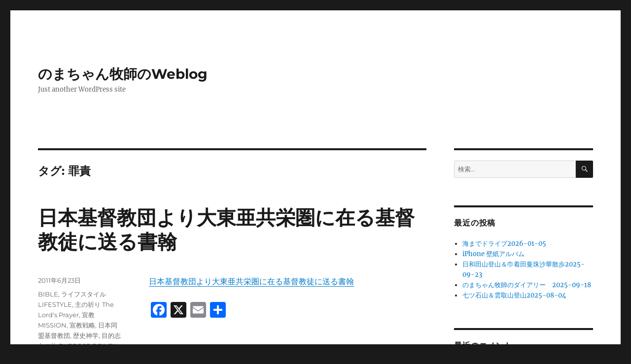

--- FILE ---
content_type: text/html; charset=UTF-8
request_url: http://gospel.sakura.ne.jp/weblog/tag/%E7%BD%AA%E8%B2%AC/
body_size: 15645
content:
<!DOCTYPE html>
<html lang="ja" class="no-js">
<head>
	<meta charset="UTF-8">
	<meta name="viewport" content="width=device-width, initial-scale=1.0">
	<link rel="profile" href="https://gmpg.org/xfn/11">
		<script>
(function(html){html.className = html.className.replace(/\bno-js\b/,'js')})(document.documentElement);
//# sourceURL=twentysixteen_javascript_detection
</script>
<title>罪責 &#8211; のまちゃん牧師のWeblog</title>
<meta name='robots' content='max-image-preview:large' />
<link rel='dns-prefetch' href='//static.addtoany.com' />
<link rel="alternate" type="application/rss+xml" title="のまちゃん牧師のWeblog &raquo; フィード" href="http://gospel.sakura.ne.jp/weblog/feed/" />
<link rel="alternate" type="application/rss+xml" title="のまちゃん牧師のWeblog &raquo; コメントフィード" href="http://gospel.sakura.ne.jp/weblog/comments/feed/" />
<link rel="alternate" type="application/rss+xml" title="のまちゃん牧師のWeblog &raquo; 罪責 タグのフィード" href="http://gospel.sakura.ne.jp/weblog/tag/%e7%bd%aa%e8%b2%ac/feed/" />
<script>
window._wpemojiSettings = {"baseUrl":"https:\/\/s.w.org\/images\/core\/emoji\/14.0.0\/72x72\/","ext":".png","svgUrl":"https:\/\/s.w.org\/images\/core\/emoji\/14.0.0\/svg\/","svgExt":".svg","source":{"concatemoji":"http:\/\/gospel.sakura.ne.jp\/weblog\/wp-includes\/js\/wp-emoji-release.min.js?ver=6.4.7"}};
/*! This file is auto-generated */
!function(i,n){var o,s,e;function c(e){try{var t={supportTests:e,timestamp:(new Date).valueOf()};sessionStorage.setItem(o,JSON.stringify(t))}catch(e){}}function p(e,t,n){e.clearRect(0,0,e.canvas.width,e.canvas.height),e.fillText(t,0,0);var t=new Uint32Array(e.getImageData(0,0,e.canvas.width,e.canvas.height).data),r=(e.clearRect(0,0,e.canvas.width,e.canvas.height),e.fillText(n,0,0),new Uint32Array(e.getImageData(0,0,e.canvas.width,e.canvas.height).data));return t.every(function(e,t){return e===r[t]})}function u(e,t,n){switch(t){case"flag":return n(e,"\ud83c\udff3\ufe0f\u200d\u26a7\ufe0f","\ud83c\udff3\ufe0f\u200b\u26a7\ufe0f")?!1:!n(e,"\ud83c\uddfa\ud83c\uddf3","\ud83c\uddfa\u200b\ud83c\uddf3")&&!n(e,"\ud83c\udff4\udb40\udc67\udb40\udc62\udb40\udc65\udb40\udc6e\udb40\udc67\udb40\udc7f","\ud83c\udff4\u200b\udb40\udc67\u200b\udb40\udc62\u200b\udb40\udc65\u200b\udb40\udc6e\u200b\udb40\udc67\u200b\udb40\udc7f");case"emoji":return!n(e,"\ud83e\udef1\ud83c\udffb\u200d\ud83e\udef2\ud83c\udfff","\ud83e\udef1\ud83c\udffb\u200b\ud83e\udef2\ud83c\udfff")}return!1}function f(e,t,n){var r="undefined"!=typeof WorkerGlobalScope&&self instanceof WorkerGlobalScope?new OffscreenCanvas(300,150):i.createElement("canvas"),a=r.getContext("2d",{willReadFrequently:!0}),o=(a.textBaseline="top",a.font="600 32px Arial",{});return e.forEach(function(e){o[e]=t(a,e,n)}),o}function t(e){var t=i.createElement("script");t.src=e,t.defer=!0,i.head.appendChild(t)}"undefined"!=typeof Promise&&(o="wpEmojiSettingsSupports",s=["flag","emoji"],n.supports={everything:!0,everythingExceptFlag:!0},e=new Promise(function(e){i.addEventListener("DOMContentLoaded",e,{once:!0})}),new Promise(function(t){var n=function(){try{var e=JSON.parse(sessionStorage.getItem(o));if("object"==typeof e&&"number"==typeof e.timestamp&&(new Date).valueOf()<e.timestamp+604800&&"object"==typeof e.supportTests)return e.supportTests}catch(e){}return null}();if(!n){if("undefined"!=typeof Worker&&"undefined"!=typeof OffscreenCanvas&&"undefined"!=typeof URL&&URL.createObjectURL&&"undefined"!=typeof Blob)try{var e="postMessage("+f.toString()+"("+[JSON.stringify(s),u.toString(),p.toString()].join(",")+"));",r=new Blob([e],{type:"text/javascript"}),a=new Worker(URL.createObjectURL(r),{name:"wpTestEmojiSupports"});return void(a.onmessage=function(e){c(n=e.data),a.terminate(),t(n)})}catch(e){}c(n=f(s,u,p))}t(n)}).then(function(e){for(var t in e)n.supports[t]=e[t],n.supports.everything=n.supports.everything&&n.supports[t],"flag"!==t&&(n.supports.everythingExceptFlag=n.supports.everythingExceptFlag&&n.supports[t]);n.supports.everythingExceptFlag=n.supports.everythingExceptFlag&&!n.supports.flag,n.DOMReady=!1,n.readyCallback=function(){n.DOMReady=!0}}).then(function(){return e}).then(function(){var e;n.supports.everything||(n.readyCallback(),(e=n.source||{}).concatemoji?t(e.concatemoji):e.wpemoji&&e.twemoji&&(t(e.twemoji),t(e.wpemoji)))}))}((window,document),window._wpemojiSettings);
</script>
<style id='wp-emoji-styles-inline-css'>

	img.wp-smiley, img.emoji {
		display: inline !important;
		border: none !important;
		box-shadow: none !important;
		height: 1em !important;
		width: 1em !important;
		margin: 0 0.07em !important;
		vertical-align: -0.1em !important;
		background: none !important;
		padding: 0 !important;
	}
</style>
<link rel='stylesheet' id='wp-block-library-css' href='http://gospel.sakura.ne.jp/weblog/wp-includes/css/dist/block-library/style.min.css?ver=6.4.7' media='all' />
<style id='wp-block-library-theme-inline-css'>
.wp-block-audio figcaption{color:#555;font-size:13px;text-align:center}.is-dark-theme .wp-block-audio figcaption{color:hsla(0,0%,100%,.65)}.wp-block-audio{margin:0 0 1em}.wp-block-code{border:1px solid #ccc;border-radius:4px;font-family:Menlo,Consolas,monaco,monospace;padding:.8em 1em}.wp-block-embed figcaption{color:#555;font-size:13px;text-align:center}.is-dark-theme .wp-block-embed figcaption{color:hsla(0,0%,100%,.65)}.wp-block-embed{margin:0 0 1em}.blocks-gallery-caption{color:#555;font-size:13px;text-align:center}.is-dark-theme .blocks-gallery-caption{color:hsla(0,0%,100%,.65)}.wp-block-image figcaption{color:#555;font-size:13px;text-align:center}.is-dark-theme .wp-block-image figcaption{color:hsla(0,0%,100%,.65)}.wp-block-image{margin:0 0 1em}.wp-block-pullquote{border-bottom:4px solid;border-top:4px solid;color:currentColor;margin-bottom:1.75em}.wp-block-pullquote cite,.wp-block-pullquote footer,.wp-block-pullquote__citation{color:currentColor;font-size:.8125em;font-style:normal;text-transform:uppercase}.wp-block-quote{border-left:.25em solid;margin:0 0 1.75em;padding-left:1em}.wp-block-quote cite,.wp-block-quote footer{color:currentColor;font-size:.8125em;font-style:normal;position:relative}.wp-block-quote.has-text-align-right{border-left:none;border-right:.25em solid;padding-left:0;padding-right:1em}.wp-block-quote.has-text-align-center{border:none;padding-left:0}.wp-block-quote.is-large,.wp-block-quote.is-style-large,.wp-block-quote.is-style-plain{border:none}.wp-block-search .wp-block-search__label{font-weight:700}.wp-block-search__button{border:1px solid #ccc;padding:.375em .625em}:where(.wp-block-group.has-background){padding:1.25em 2.375em}.wp-block-separator.has-css-opacity{opacity:.4}.wp-block-separator{border:none;border-bottom:2px solid;margin-left:auto;margin-right:auto}.wp-block-separator.has-alpha-channel-opacity{opacity:1}.wp-block-separator:not(.is-style-wide):not(.is-style-dots){width:100px}.wp-block-separator.has-background:not(.is-style-dots){border-bottom:none;height:1px}.wp-block-separator.has-background:not(.is-style-wide):not(.is-style-dots){height:2px}.wp-block-table{margin:0 0 1em}.wp-block-table td,.wp-block-table th{word-break:normal}.wp-block-table figcaption{color:#555;font-size:13px;text-align:center}.is-dark-theme .wp-block-table figcaption{color:hsla(0,0%,100%,.65)}.wp-block-video figcaption{color:#555;font-size:13px;text-align:center}.is-dark-theme .wp-block-video figcaption{color:hsla(0,0%,100%,.65)}.wp-block-video{margin:0 0 1em}.wp-block-template-part.has-background{margin-bottom:0;margin-top:0;padding:1.25em 2.375em}
</style>
<style id='classic-theme-styles-inline-css'>
/*! This file is auto-generated */
.wp-block-button__link{color:#fff;background-color:#32373c;border-radius:9999px;box-shadow:none;text-decoration:none;padding:calc(.667em + 2px) calc(1.333em + 2px);font-size:1.125em}.wp-block-file__button{background:#32373c;color:#fff;text-decoration:none}
</style>
<style id='global-styles-inline-css'>
body{--wp--preset--color--black: #000000;--wp--preset--color--cyan-bluish-gray: #abb8c3;--wp--preset--color--white: #fff;--wp--preset--color--pale-pink: #f78da7;--wp--preset--color--vivid-red: #cf2e2e;--wp--preset--color--luminous-vivid-orange: #ff6900;--wp--preset--color--luminous-vivid-amber: #fcb900;--wp--preset--color--light-green-cyan: #7bdcb5;--wp--preset--color--vivid-green-cyan: #00d084;--wp--preset--color--pale-cyan-blue: #8ed1fc;--wp--preset--color--vivid-cyan-blue: #0693e3;--wp--preset--color--vivid-purple: #9b51e0;--wp--preset--color--dark-gray: #1a1a1a;--wp--preset--color--medium-gray: #686868;--wp--preset--color--light-gray: #e5e5e5;--wp--preset--color--blue-gray: #4d545c;--wp--preset--color--bright-blue: #007acc;--wp--preset--color--light-blue: #9adffd;--wp--preset--color--dark-brown: #402b30;--wp--preset--color--medium-brown: #774e24;--wp--preset--color--dark-red: #640c1f;--wp--preset--color--bright-red: #ff675f;--wp--preset--color--yellow: #ffef8e;--wp--preset--gradient--vivid-cyan-blue-to-vivid-purple: linear-gradient(135deg,rgba(6,147,227,1) 0%,rgb(155,81,224) 100%);--wp--preset--gradient--light-green-cyan-to-vivid-green-cyan: linear-gradient(135deg,rgb(122,220,180) 0%,rgb(0,208,130) 100%);--wp--preset--gradient--luminous-vivid-amber-to-luminous-vivid-orange: linear-gradient(135deg,rgba(252,185,0,1) 0%,rgba(255,105,0,1) 100%);--wp--preset--gradient--luminous-vivid-orange-to-vivid-red: linear-gradient(135deg,rgba(255,105,0,1) 0%,rgb(207,46,46) 100%);--wp--preset--gradient--very-light-gray-to-cyan-bluish-gray: linear-gradient(135deg,rgb(238,238,238) 0%,rgb(169,184,195) 100%);--wp--preset--gradient--cool-to-warm-spectrum: linear-gradient(135deg,rgb(74,234,220) 0%,rgb(151,120,209) 20%,rgb(207,42,186) 40%,rgb(238,44,130) 60%,rgb(251,105,98) 80%,rgb(254,248,76) 100%);--wp--preset--gradient--blush-light-purple: linear-gradient(135deg,rgb(255,206,236) 0%,rgb(152,150,240) 100%);--wp--preset--gradient--blush-bordeaux: linear-gradient(135deg,rgb(254,205,165) 0%,rgb(254,45,45) 50%,rgb(107,0,62) 100%);--wp--preset--gradient--luminous-dusk: linear-gradient(135deg,rgb(255,203,112) 0%,rgb(199,81,192) 50%,rgb(65,88,208) 100%);--wp--preset--gradient--pale-ocean: linear-gradient(135deg,rgb(255,245,203) 0%,rgb(182,227,212) 50%,rgb(51,167,181) 100%);--wp--preset--gradient--electric-grass: linear-gradient(135deg,rgb(202,248,128) 0%,rgb(113,206,126) 100%);--wp--preset--gradient--midnight: linear-gradient(135deg,rgb(2,3,129) 0%,rgb(40,116,252) 100%);--wp--preset--font-size--small: 13px;--wp--preset--font-size--medium: 20px;--wp--preset--font-size--large: 36px;--wp--preset--font-size--x-large: 42px;--wp--preset--spacing--20: 0.44rem;--wp--preset--spacing--30: 0.67rem;--wp--preset--spacing--40: 1rem;--wp--preset--spacing--50: 1.5rem;--wp--preset--spacing--60: 2.25rem;--wp--preset--spacing--70: 3.38rem;--wp--preset--spacing--80: 5.06rem;--wp--preset--shadow--natural: 6px 6px 9px rgba(0, 0, 0, 0.2);--wp--preset--shadow--deep: 12px 12px 50px rgba(0, 0, 0, 0.4);--wp--preset--shadow--sharp: 6px 6px 0px rgba(0, 0, 0, 0.2);--wp--preset--shadow--outlined: 6px 6px 0px -3px rgba(255, 255, 255, 1), 6px 6px rgba(0, 0, 0, 1);--wp--preset--shadow--crisp: 6px 6px 0px rgba(0, 0, 0, 1);}:where(.is-layout-flex){gap: 0.5em;}:where(.is-layout-grid){gap: 0.5em;}body .is-layout-flow > .alignleft{float: left;margin-inline-start: 0;margin-inline-end: 2em;}body .is-layout-flow > .alignright{float: right;margin-inline-start: 2em;margin-inline-end: 0;}body .is-layout-flow > .aligncenter{margin-left: auto !important;margin-right: auto !important;}body .is-layout-constrained > .alignleft{float: left;margin-inline-start: 0;margin-inline-end: 2em;}body .is-layout-constrained > .alignright{float: right;margin-inline-start: 2em;margin-inline-end: 0;}body .is-layout-constrained > .aligncenter{margin-left: auto !important;margin-right: auto !important;}body .is-layout-constrained > :where(:not(.alignleft):not(.alignright):not(.alignfull)){max-width: var(--wp--style--global--content-size);margin-left: auto !important;margin-right: auto !important;}body .is-layout-constrained > .alignwide{max-width: var(--wp--style--global--wide-size);}body .is-layout-flex{display: flex;}body .is-layout-flex{flex-wrap: wrap;align-items: center;}body .is-layout-flex > *{margin: 0;}body .is-layout-grid{display: grid;}body .is-layout-grid > *{margin: 0;}:where(.wp-block-columns.is-layout-flex){gap: 2em;}:where(.wp-block-columns.is-layout-grid){gap: 2em;}:where(.wp-block-post-template.is-layout-flex){gap: 1.25em;}:where(.wp-block-post-template.is-layout-grid){gap: 1.25em;}.has-black-color{color: var(--wp--preset--color--black) !important;}.has-cyan-bluish-gray-color{color: var(--wp--preset--color--cyan-bluish-gray) !important;}.has-white-color{color: var(--wp--preset--color--white) !important;}.has-pale-pink-color{color: var(--wp--preset--color--pale-pink) !important;}.has-vivid-red-color{color: var(--wp--preset--color--vivid-red) !important;}.has-luminous-vivid-orange-color{color: var(--wp--preset--color--luminous-vivid-orange) !important;}.has-luminous-vivid-amber-color{color: var(--wp--preset--color--luminous-vivid-amber) !important;}.has-light-green-cyan-color{color: var(--wp--preset--color--light-green-cyan) !important;}.has-vivid-green-cyan-color{color: var(--wp--preset--color--vivid-green-cyan) !important;}.has-pale-cyan-blue-color{color: var(--wp--preset--color--pale-cyan-blue) !important;}.has-vivid-cyan-blue-color{color: var(--wp--preset--color--vivid-cyan-blue) !important;}.has-vivid-purple-color{color: var(--wp--preset--color--vivid-purple) !important;}.has-black-background-color{background-color: var(--wp--preset--color--black) !important;}.has-cyan-bluish-gray-background-color{background-color: var(--wp--preset--color--cyan-bluish-gray) !important;}.has-white-background-color{background-color: var(--wp--preset--color--white) !important;}.has-pale-pink-background-color{background-color: var(--wp--preset--color--pale-pink) !important;}.has-vivid-red-background-color{background-color: var(--wp--preset--color--vivid-red) !important;}.has-luminous-vivid-orange-background-color{background-color: var(--wp--preset--color--luminous-vivid-orange) !important;}.has-luminous-vivid-amber-background-color{background-color: var(--wp--preset--color--luminous-vivid-amber) !important;}.has-light-green-cyan-background-color{background-color: var(--wp--preset--color--light-green-cyan) !important;}.has-vivid-green-cyan-background-color{background-color: var(--wp--preset--color--vivid-green-cyan) !important;}.has-pale-cyan-blue-background-color{background-color: var(--wp--preset--color--pale-cyan-blue) !important;}.has-vivid-cyan-blue-background-color{background-color: var(--wp--preset--color--vivid-cyan-blue) !important;}.has-vivid-purple-background-color{background-color: var(--wp--preset--color--vivid-purple) !important;}.has-black-border-color{border-color: var(--wp--preset--color--black) !important;}.has-cyan-bluish-gray-border-color{border-color: var(--wp--preset--color--cyan-bluish-gray) !important;}.has-white-border-color{border-color: var(--wp--preset--color--white) !important;}.has-pale-pink-border-color{border-color: var(--wp--preset--color--pale-pink) !important;}.has-vivid-red-border-color{border-color: var(--wp--preset--color--vivid-red) !important;}.has-luminous-vivid-orange-border-color{border-color: var(--wp--preset--color--luminous-vivid-orange) !important;}.has-luminous-vivid-amber-border-color{border-color: var(--wp--preset--color--luminous-vivid-amber) !important;}.has-light-green-cyan-border-color{border-color: var(--wp--preset--color--light-green-cyan) !important;}.has-vivid-green-cyan-border-color{border-color: var(--wp--preset--color--vivid-green-cyan) !important;}.has-pale-cyan-blue-border-color{border-color: var(--wp--preset--color--pale-cyan-blue) !important;}.has-vivid-cyan-blue-border-color{border-color: var(--wp--preset--color--vivid-cyan-blue) !important;}.has-vivid-purple-border-color{border-color: var(--wp--preset--color--vivid-purple) !important;}.has-vivid-cyan-blue-to-vivid-purple-gradient-background{background: var(--wp--preset--gradient--vivid-cyan-blue-to-vivid-purple) !important;}.has-light-green-cyan-to-vivid-green-cyan-gradient-background{background: var(--wp--preset--gradient--light-green-cyan-to-vivid-green-cyan) !important;}.has-luminous-vivid-amber-to-luminous-vivid-orange-gradient-background{background: var(--wp--preset--gradient--luminous-vivid-amber-to-luminous-vivid-orange) !important;}.has-luminous-vivid-orange-to-vivid-red-gradient-background{background: var(--wp--preset--gradient--luminous-vivid-orange-to-vivid-red) !important;}.has-very-light-gray-to-cyan-bluish-gray-gradient-background{background: var(--wp--preset--gradient--very-light-gray-to-cyan-bluish-gray) !important;}.has-cool-to-warm-spectrum-gradient-background{background: var(--wp--preset--gradient--cool-to-warm-spectrum) !important;}.has-blush-light-purple-gradient-background{background: var(--wp--preset--gradient--blush-light-purple) !important;}.has-blush-bordeaux-gradient-background{background: var(--wp--preset--gradient--blush-bordeaux) !important;}.has-luminous-dusk-gradient-background{background: var(--wp--preset--gradient--luminous-dusk) !important;}.has-pale-ocean-gradient-background{background: var(--wp--preset--gradient--pale-ocean) !important;}.has-electric-grass-gradient-background{background: var(--wp--preset--gradient--electric-grass) !important;}.has-midnight-gradient-background{background: var(--wp--preset--gradient--midnight) !important;}.has-small-font-size{font-size: var(--wp--preset--font-size--small) !important;}.has-medium-font-size{font-size: var(--wp--preset--font-size--medium) !important;}.has-large-font-size{font-size: var(--wp--preset--font-size--large) !important;}.has-x-large-font-size{font-size: var(--wp--preset--font-size--x-large) !important;}
.wp-block-navigation a:where(:not(.wp-element-button)){color: inherit;}
:where(.wp-block-post-template.is-layout-flex){gap: 1.25em;}:where(.wp-block-post-template.is-layout-grid){gap: 1.25em;}
:where(.wp-block-columns.is-layout-flex){gap: 2em;}:where(.wp-block-columns.is-layout-grid){gap: 2em;}
.wp-block-pullquote{font-size: 1.5em;line-height: 1.6;}
</style>
<link rel='stylesheet' id='twentysixteen-fonts-css' href='http://gospel.sakura.ne.jp/weblog/wp-content/themes/twentysixteen/fonts/merriweather-plus-montserrat-plus-inconsolata.css?ver=20230328' media='all' />
<link rel='stylesheet' id='genericons-css' href='http://gospel.sakura.ne.jp/weblog/wp-content/themes/twentysixteen/genericons/genericons.css?ver=20251101' media='all' />
<link rel='stylesheet' id='twentysixteen-style-css' href='http://gospel.sakura.ne.jp/weblog/wp-content/themes/twentysixteen/style.css?ver=20251202' media='all' />
<link rel='stylesheet' id='twentysixteen-block-style-css' href='http://gospel.sakura.ne.jp/weblog/wp-content/themes/twentysixteen/css/blocks.css?ver=20240817' media='all' />
<link rel='stylesheet' id='addtoany-css' href='http://gospel.sakura.ne.jp/weblog/wp-content/plugins/add-to-any/addtoany.min.css?ver=1.16' media='all' />
<script id="addtoany-core-js-before">
window.a2a_config=window.a2a_config||{};a2a_config.callbacks=[];a2a_config.overlays=[];a2a_config.templates={};a2a_localize = {
	Share: "共有",
	Save: "ブックマーク",
	Subscribe: "購読",
	Email: "メール",
	Bookmark: "ブックマーク",
	ShowAll: "すべて表示する",
	ShowLess: "小さく表示する",
	FindServices: "サービスを探す",
	FindAnyServiceToAddTo: "追加するサービスを今すぐ探す",
	PoweredBy: "Powered by",
	ShareViaEmail: "メールでシェアする",
	SubscribeViaEmail: "メールで購読する",
	BookmarkInYourBrowser: "ブラウザにブックマーク",
	BookmarkInstructions: "このページをブックマークするには、 Ctrl+D または \u2318+D を押下。",
	AddToYourFavorites: "お気に入りに追加",
	SendFromWebOrProgram: "任意のメールアドレスまたはメールプログラムから送信",
	EmailProgram: "メールプログラム",
	More: "詳細&#8230;",
	ThanksForSharing: "共有ありがとうございます !",
	ThanksForFollowing: "フォローありがとうございます !"
};
</script>
<script defer src="https://static.addtoany.com/menu/page.js" id="addtoany-core-js"></script>
<script src="http://gospel.sakura.ne.jp/weblog/wp-includes/js/jquery/jquery.min.js?ver=3.7.1" id="jquery-core-js"></script>
<script src="http://gospel.sakura.ne.jp/weblog/wp-includes/js/jquery/jquery-migrate.min.js?ver=3.4.1" id="jquery-migrate-js"></script>
<script defer src="http://gospel.sakura.ne.jp/weblog/wp-content/plugins/add-to-any/addtoany.min.js?ver=1.1" id="addtoany-jquery-js"></script>
<script id="twentysixteen-script-js-extra">
var screenReaderText = {"expand":"\u30b5\u30d6\u30e1\u30cb\u30e5\u30fc\u3092\u5c55\u958b","collapse":"\u30b5\u30d6\u30e1\u30cb\u30e5\u30fc\u3092\u9589\u3058\u308b"};
</script>
<script src="http://gospel.sakura.ne.jp/weblog/wp-content/themes/twentysixteen/js/functions.js?ver=20230629" id="twentysixteen-script-js" defer data-wp-strategy="defer"></script>
<link rel="https://api.w.org/" href="http://gospel.sakura.ne.jp/weblog/wp-json/" /><link rel="alternate" type="application/json" href="http://gospel.sakura.ne.jp/weblog/wp-json/wp/v2/tags/4104" /><link rel="EditURI" type="application/rsd+xml" title="RSD" href="http://gospel.sakura.ne.jp/weblog/xmlrpc.php?rsd" />
<meta name="generator" content="WordPress 6.4.7" />
<style>.recentcomments a{display:inline !important;padding:0 !important;margin:0 !important;}</style></head>

<body class="archive tag tag-4104 wp-embed-responsive hfeed">
<div id="page" class="site">
	<div class="site-inner">
		<a class="skip-link screen-reader-text" href="#content">
			コンテンツへスキップ		</a>

		<header id="masthead" class="site-header">
			<div class="site-header-main">
				<div class="site-branding">
											<p class="site-title"><a href="http://gospel.sakura.ne.jp/weblog/" rel="home" >のまちゃん牧師のWeblog</a></p>
												<p class="site-description">Just another WordPress site</p>
									</div><!-- .site-branding -->

							</div><!-- .site-header-main -->

					</header><!-- .site-header -->

		<div id="content" class="site-content">

	<div id="primary" class="content-area">
		<main id="main" class="site-main">

		
			<header class="page-header">
				<h1 class="page-title">タグ: <span>罪責</span></h1>			</header><!-- .page-header -->

			
<article id="post-2468" class="post-2468 post type-post status-publish format-standard hentry category-bible category--lifestyle category--the-lords-prayer category--mission category-48 category-64 category-17 category--purpose-driven-journey category--prayer category-23 tag-167 tag-4095 tag-4156 tag-4193 tag-4096 tag-2559 tag-4097 tag-4098 tag-4100 tag-4101 tag-1761 tag-4194 tag-4104 tag-4105 tag-4195">
	<header class="entry-header">
		
		<h2 class="entry-title"><a href="http://gospel.sakura.ne.jp/weblog/2011/06/23/%e6%97%a5%e6%9c%ac%e5%9f%ba%e7%9d%a3%e6%95%99%e5%9b%a3%e3%82%88%e3%82%8a%e5%a4%a7%e6%9d%b1%e4%ba%9c%e5%85%b1%e6%a0%84%e5%9c%8f%e3%81%ab%e5%9c%a8%e3%82%8b%e5%9f%ba%e7%9d%a3%e6%95%99%e5%be%92%e3%81%ab/" rel="bookmark">日本基督教団より大東亜共栄圏に在る基督教徒に送る書翰</a></h2>	</header><!-- .entry-header -->

	
	
	<div class="entry-content">
		<p><a href='http://gospel.sakura.ne.jp/pdf/日本基督教団より大東亜共栄圏に在る基督教徒に送る書翰.pdf' >日本基督教団より大東亜共栄圏に在る基督教徒に送る書翰</a></p>
<div class="addtoany_share_save_container addtoany_content addtoany_content_bottom"><div class="a2a_kit a2a_kit_size_32 addtoany_list" data-a2a-url="http://gospel.sakura.ne.jp/weblog/2011/06/23/%e6%97%a5%e6%9c%ac%e5%9f%ba%e7%9d%a3%e6%95%99%e5%9b%a3%e3%82%88%e3%82%8a%e5%a4%a7%e6%9d%b1%e4%ba%9c%e5%85%b1%e6%a0%84%e5%9c%8f%e3%81%ab%e5%9c%a8%e3%82%8b%e5%9f%ba%e7%9d%a3%e6%95%99%e5%be%92%e3%81%ab/" data-a2a-title="日本基督教団より大東亜共栄圏に在る基督教徒に送る書翰"><a class="a2a_button_facebook" href="https://www.addtoany.com/add_to/facebook?linkurl=http%3A%2F%2Fgospel.sakura.ne.jp%2Fweblog%2F2011%2F06%2F23%2F%25e6%2597%25a5%25e6%259c%25ac%25e5%259f%25ba%25e7%259d%25a3%25e6%2595%2599%25e5%259b%25a3%25e3%2582%2588%25e3%2582%258a%25e5%25a4%25a7%25e6%259d%25b1%25e4%25ba%259c%25e5%2585%25b1%25e6%25a0%2584%25e5%259c%258f%25e3%2581%25ab%25e5%259c%25a8%25e3%2582%258b%25e5%259f%25ba%25e7%259d%25a3%25e6%2595%2599%25e5%25be%2592%25e3%2581%25ab%2F&amp;linkname=%E6%97%A5%E6%9C%AC%E5%9F%BA%E7%9D%A3%E6%95%99%E5%9B%A3%E3%82%88%E3%82%8A%E5%A4%A7%E6%9D%B1%E4%BA%9C%E5%85%B1%E6%A0%84%E5%9C%8F%E3%81%AB%E5%9C%A8%E3%82%8B%E5%9F%BA%E7%9D%A3%E6%95%99%E5%BE%92%E3%81%AB%E9%80%81%E3%82%8B%E6%9B%B8%E7%BF%B0" title="Facebook" rel="nofollow noopener" target="_blank"></a><a class="a2a_button_x" href="https://www.addtoany.com/add_to/x?linkurl=http%3A%2F%2Fgospel.sakura.ne.jp%2Fweblog%2F2011%2F06%2F23%2F%25e6%2597%25a5%25e6%259c%25ac%25e5%259f%25ba%25e7%259d%25a3%25e6%2595%2599%25e5%259b%25a3%25e3%2582%2588%25e3%2582%258a%25e5%25a4%25a7%25e6%259d%25b1%25e4%25ba%259c%25e5%2585%25b1%25e6%25a0%2584%25e5%259c%258f%25e3%2581%25ab%25e5%259c%25a8%25e3%2582%258b%25e5%259f%25ba%25e7%259d%25a3%25e6%2595%2599%25e5%25be%2592%25e3%2581%25ab%2F&amp;linkname=%E6%97%A5%E6%9C%AC%E5%9F%BA%E7%9D%A3%E6%95%99%E5%9B%A3%E3%82%88%E3%82%8A%E5%A4%A7%E6%9D%B1%E4%BA%9C%E5%85%B1%E6%A0%84%E5%9C%8F%E3%81%AB%E5%9C%A8%E3%82%8B%E5%9F%BA%E7%9D%A3%E6%95%99%E5%BE%92%E3%81%AB%E9%80%81%E3%82%8B%E6%9B%B8%E7%BF%B0" title="X" rel="nofollow noopener" target="_blank"></a><a class="a2a_button_email" href="https://www.addtoany.com/add_to/email?linkurl=http%3A%2F%2Fgospel.sakura.ne.jp%2Fweblog%2F2011%2F06%2F23%2F%25e6%2597%25a5%25e6%259c%25ac%25e5%259f%25ba%25e7%259d%25a3%25e6%2595%2599%25e5%259b%25a3%25e3%2582%2588%25e3%2582%258a%25e5%25a4%25a7%25e6%259d%25b1%25e4%25ba%259c%25e5%2585%25b1%25e6%25a0%2584%25e5%259c%258f%25e3%2581%25ab%25e5%259c%25a8%25e3%2582%258b%25e5%259f%25ba%25e7%259d%25a3%25e6%2595%2599%25e5%25be%2592%25e3%2581%25ab%2F&amp;linkname=%E6%97%A5%E6%9C%AC%E5%9F%BA%E7%9D%A3%E6%95%99%E5%9B%A3%E3%82%88%E3%82%8A%E5%A4%A7%E6%9D%B1%E4%BA%9C%E5%85%B1%E6%A0%84%E5%9C%8F%E3%81%AB%E5%9C%A8%E3%82%8B%E5%9F%BA%E7%9D%A3%E6%95%99%E5%BE%92%E3%81%AB%E9%80%81%E3%82%8B%E6%9B%B8%E7%BF%B0" title="Email" rel="nofollow noopener" target="_blank"></a><a class="a2a_dd addtoany_share_save addtoany_share" href="https://www.addtoany.com/share"></a></div></div>	</div><!-- .entry-content -->

	<footer class="entry-footer">
		<span class="byline"><img alt='' src='http://0.gravatar.com/avatar/c7e5aaab63f54f20d4ce4034a1b78297?s=49&#038;d=mm&#038;r=g' srcset='http://0.gravatar.com/avatar/c7e5aaab63f54f20d4ce4034a1b78297?s=98&#038;d=mm&#038;r=g 2x' class='avatar avatar-49 photo' height='49' width='49' decoding='async'/><span class="screen-reader-text">投稿者 </span><span class="author vcard"><a class="url fn n" href="http://gospel.sakura.ne.jp/weblog/author/nomachan/">nomachan</a></span></span><span class="posted-on"><span class="screen-reader-text">投稿日: </span><a href="http://gospel.sakura.ne.jp/weblog/2011/06/23/%e6%97%a5%e6%9c%ac%e5%9f%ba%e7%9d%a3%e6%95%99%e5%9b%a3%e3%82%88%e3%82%8a%e5%a4%a7%e6%9d%b1%e4%ba%9c%e5%85%b1%e6%a0%84%e5%9c%8f%e3%81%ab%e5%9c%a8%e3%82%8b%e5%9f%ba%e7%9d%a3%e6%95%99%e5%be%92%e3%81%ab/" rel="bookmark"><time class="entry-date published updated" datetime="2011-06-23T22:27:25+09:00">2011年6月23日</time></a></span><span class="cat-links"><span class="screen-reader-text">カテゴリー </span><a href="http://gospel.sakura.ne.jp/weblog/category/bible/" rel="category tag">BIBLE</a>, <a href="http://gospel.sakura.ne.jp/weblog/category/%e3%83%a9%e3%82%a4%e3%83%95%e3%82%b9%e3%82%bf%e3%82%a4%e3%83%ab-lifestyle/" rel="category tag">ライフスタイル LIFESTYLE</a>, <a href="http://gospel.sakura.ne.jp/weblog/category/%e4%b8%bb%e3%81%ae%e7%a5%88%e3%82%8a-the-lords-prayer/" rel="category tag">主の祈り The Lord's Prayer</a>, <a href="http://gospel.sakura.ne.jp/weblog/category/%e5%ae%a3%e6%95%99-mission/" rel="category tag">宣教 MISSION</a>, <a href="http://gospel.sakura.ne.jp/weblog/category/%e5%ae%a3%e6%95%99%e6%88%a6%e7%95%a5/" rel="category tag">宣教戦略</a>, <a href="http://gospel.sakura.ne.jp/weblog/category/%e6%97%a5%e6%9c%ac%e5%90%8c%e7%9b%9f%e5%9f%ba%e7%9d%a3%e6%95%99%e5%9b%a3/" rel="category tag">日本同盟基督教団</a>, <a href="http://gospel.sakura.ne.jp/weblog/category/%e6%ad%b4%e5%8f%b2%e7%a5%9e%e5%ad%a6/" rel="category tag">歴史神学</a>, <a href="http://gospel.sakura.ne.jp/weblog/category/%e7%9b%ae%e7%9a%84%e5%bf%97%e5%90%91%e3%81%ae%e6%97%85-purpose-driven-journey/" rel="category tag">目的志向の旅 PURPOSE DRIVEN JOURNEY</a>, <a href="http://gospel.sakura.ne.jp/weblog/category/%e7%a5%88%e3%82%8a-prayer/" rel="category tag">祈り PRAYER</a>, <a href="http://gospel.sakura.ne.jp/weblog/category/%e9%98%b2%e7%81%bd/" rel="category tag">防災</a></span><span class="tags-links"><span class="screen-reader-text">タグ </span><a href="http://gospel.sakura.ne.jp/weblog/tag/%e3%82%ad%e3%83%aa%e3%82%b9%e3%83%88%e6%95%99/" rel="tag">キリスト教</a>, <a href="http://gospel.sakura.ne.jp/weblog/tag/%e5%91%8a%e7%99%bd/" rel="tag">告白</a>, <a href="http://gospel.sakura.ne.jp/weblog/tag/%e5%9f%ba%e7%9d%a3%e6%95%99/" rel="tag">基督教</a>, <a href="http://gospel.sakura.ne.jp/weblog/tag/%e5%9f%ba%e7%9d%a3%e6%95%99%e5%be%92/" rel="tag">基督教徒</a>, <a href="http://gospel.sakura.ne.jp/weblog/tag/%e5%a4%a7%e6%9d%b1%e4%ba%9c%e5%85%b1%e6%a0%84%e5%9c%8f/" rel="tag">大東亜共栄圏</a>, <a href="http://gospel.sakura.ne.jp/weblog/tag/%e5%a4%a9%e7%9a%87/" rel="tag">天皇</a>, <a href="http://gospel.sakura.ne.jp/weblog/tag/%e5%a4%a9%e7%9a%87%e5%88%b6/" rel="tag">天皇制</a>, <a href="http://gospel.sakura.ne.jp/weblog/tag/%e6%88%a6%e4%ba%89%e8%b2%ac%e4%bb%bb/" rel="tag">戦争責任</a>, <a href="http://gospel.sakura.ne.jp/weblog/tag/%e6%97%a5%e6%9c%ac%e5%9f%ba%e7%9d%a3%e6%95%99%e5%9b%a3/" rel="tag">日本基督教団</a>, <a href="http://gospel.sakura.ne.jp/weblog/tag/%e6%97%a5%e6%9c%ac%e5%9f%ba%e7%9d%a3%e6%95%99%e5%9b%a3%e3%82%88%e3%82%8a%e5%a4%a7%e6%9d%b1%e4%ba%9c%e5%85%b1%e6%a0%84%e5%9c%8f%e3%81%ab%e5%9c%a8%e3%82%8b%e5%9f%ba%e7%9d%a3%e6%95%99%e5%be%92%e3%81%ab/" rel="tag">日本基督教団より大東亜共栄圏に在る基督教徒に送る書翰</a>, <a href="http://gospel.sakura.ne.jp/weblog/tag/%e6%97%a5%e6%9c%ac%e7%9a%84/" rel="tag">日本的</a>, <a href="http://gospel.sakura.ne.jp/weblog/tag/%e6%9b%b8%e7%bf%b0/" rel="tag">書翰</a>, <a href="http://gospel.sakura.ne.jp/weblog/tag/%e7%bd%aa%e8%b2%ac/" rel="tag">罪責</a>, <a href="http://gospel.sakura.ne.jp/weblog/tag/%e7%bd%aa%e8%b2%ac%e5%91%8a%e7%99%bd/" rel="tag">罪責告白</a>, <a href="http://gospel.sakura.ne.jp/weblog/tag/%e9%80%81%e3%82%8b/" rel="tag">送る</a></span>			</footer><!-- .entry-footer -->
</article><!-- #post-2468 -->

<article id="post-2411" class="post-2411 post type-post status-publish format-standard hentry category-bible category--lifestyle category--the-lords-prayer category--books category--purpose-driven-journey category--prayer category-33 category--praise category-23 tag-barth tag-japan tag-japanese tag-karl tag-kazo tag-kitamori tag-pain-of-god tag-theology tag-2077 tag-1897 tag-301 tag-4091 tag-1688 tag-4092 tag-3784 tag-4093 tag-4094 tag-323 tag-4095 tag-327 tag-4096 tag-3719 tag-2559 tag-4097 tag-1055 tag-2959 tag-2087 tag-4098 tag-4099 tag-4100 tag-4101 tag-452 tag-1553 tag-1899 tag-4102 tag-2089 tag-1820 tag-3788 tag-4103 tag-173 tag-284 tag-4104 tag-4105 tag-1259 tag-332">
	<header class="entry-header">
		
		<h2 class="entry-title"><a href="http://gospel.sakura.ne.jp/weblog/2011/06/21/%e7%a5%9e%e3%81%ae%e7%97%9b%e3%81%bf%e3%81%ae%e7%a5%9e%e5%ad%a6%e3%81%ae%e3%82%ad%e3%83%aa%e3%82%b9%e3%83%88%e4%b8%ad%e5%bf%83%e7%9a%84%e7%90%86%e8%a7%a3/" rel="bookmark">神の痛みの神学のキリスト中心的理解</a></h2>	</header><!-- .entry-header -->

	
	
	<div class="entry-content">
		<p><a href='http://gospel.sakura.ne.jp/pdf/神の痛みの神学のキリスト中心的理解.pdf' >神の痛みの神学のキリスト中心的理解</a></p>
<div class="addtoany_share_save_container addtoany_content addtoany_content_bottom"><div class="a2a_kit a2a_kit_size_32 addtoany_list" data-a2a-url="http://gospel.sakura.ne.jp/weblog/2011/06/21/%e7%a5%9e%e3%81%ae%e7%97%9b%e3%81%bf%e3%81%ae%e7%a5%9e%e5%ad%a6%e3%81%ae%e3%82%ad%e3%83%aa%e3%82%b9%e3%83%88%e4%b8%ad%e5%bf%83%e7%9a%84%e7%90%86%e8%a7%a3/" data-a2a-title="神の痛みの神学のキリスト中心的理解"><a class="a2a_button_facebook" href="https://www.addtoany.com/add_to/facebook?linkurl=http%3A%2F%2Fgospel.sakura.ne.jp%2Fweblog%2F2011%2F06%2F21%2F%25e7%25a5%259e%25e3%2581%25ae%25e7%2597%259b%25e3%2581%25bf%25e3%2581%25ae%25e7%25a5%259e%25e5%25ad%25a6%25e3%2581%25ae%25e3%2582%25ad%25e3%2583%25aa%25e3%2582%25b9%25e3%2583%2588%25e4%25b8%25ad%25e5%25bf%2583%25e7%259a%2584%25e7%2590%2586%25e8%25a7%25a3%2F&amp;linkname=%E7%A5%9E%E3%81%AE%E7%97%9B%E3%81%BF%E3%81%AE%E7%A5%9E%E5%AD%A6%E3%81%AE%E3%82%AD%E3%83%AA%E3%82%B9%E3%83%88%E4%B8%AD%E5%BF%83%E7%9A%84%E7%90%86%E8%A7%A3" title="Facebook" rel="nofollow noopener" target="_blank"></a><a class="a2a_button_x" href="https://www.addtoany.com/add_to/x?linkurl=http%3A%2F%2Fgospel.sakura.ne.jp%2Fweblog%2F2011%2F06%2F21%2F%25e7%25a5%259e%25e3%2581%25ae%25e7%2597%259b%25e3%2581%25bf%25e3%2581%25ae%25e7%25a5%259e%25e5%25ad%25a6%25e3%2581%25ae%25e3%2582%25ad%25e3%2583%25aa%25e3%2582%25b9%25e3%2583%2588%25e4%25b8%25ad%25e5%25bf%2583%25e7%259a%2584%25e7%2590%2586%25e8%25a7%25a3%2F&amp;linkname=%E7%A5%9E%E3%81%AE%E7%97%9B%E3%81%BF%E3%81%AE%E7%A5%9E%E5%AD%A6%E3%81%AE%E3%82%AD%E3%83%AA%E3%82%B9%E3%83%88%E4%B8%AD%E5%BF%83%E7%9A%84%E7%90%86%E8%A7%A3" title="X" rel="nofollow noopener" target="_blank"></a><a class="a2a_button_email" href="https://www.addtoany.com/add_to/email?linkurl=http%3A%2F%2Fgospel.sakura.ne.jp%2Fweblog%2F2011%2F06%2F21%2F%25e7%25a5%259e%25e3%2581%25ae%25e7%2597%259b%25e3%2581%25bf%25e3%2581%25ae%25e7%25a5%259e%25e5%25ad%25a6%25e3%2581%25ae%25e3%2582%25ad%25e3%2583%25aa%25e3%2582%25b9%25e3%2583%2588%25e4%25b8%25ad%25e5%25bf%2583%25e7%259a%2584%25e7%2590%2586%25e8%25a7%25a3%2F&amp;linkname=%E7%A5%9E%E3%81%AE%E7%97%9B%E3%81%BF%E3%81%AE%E7%A5%9E%E5%AD%A6%E3%81%AE%E3%82%AD%E3%83%AA%E3%82%B9%E3%83%88%E4%B8%AD%E5%BF%83%E7%9A%84%E7%90%86%E8%A7%A3" title="Email" rel="nofollow noopener" target="_blank"></a><a class="a2a_dd addtoany_share_save addtoany_share" href="https://www.addtoany.com/share"></a></div></div>	</div><!-- .entry-content -->

	<footer class="entry-footer">
		<span class="byline"><img alt='' src='http://0.gravatar.com/avatar/c7e5aaab63f54f20d4ce4034a1b78297?s=49&#038;d=mm&#038;r=g' srcset='http://0.gravatar.com/avatar/c7e5aaab63f54f20d4ce4034a1b78297?s=98&#038;d=mm&#038;r=g 2x' class='avatar avatar-49 photo' height='49' width='49' decoding='async'/><span class="screen-reader-text">投稿者 </span><span class="author vcard"><a class="url fn n" href="http://gospel.sakura.ne.jp/weblog/author/nomachan/">nomachan</a></span></span><span class="posted-on"><span class="screen-reader-text">投稿日: </span><a href="http://gospel.sakura.ne.jp/weblog/2011/06/21/%e7%a5%9e%e3%81%ae%e7%97%9b%e3%81%bf%e3%81%ae%e7%a5%9e%e5%ad%a6%e3%81%ae%e3%82%ad%e3%83%aa%e3%82%b9%e3%83%88%e4%b8%ad%e5%bf%83%e7%9a%84%e7%90%86%e8%a7%a3/" rel="bookmark"><time class="entry-date published updated" datetime="2011-06-21T10:30:31+09:00">2011年6月21日</time></a></span><span class="cat-links"><span class="screen-reader-text">カテゴリー </span><a href="http://gospel.sakura.ne.jp/weblog/category/bible/" rel="category tag">BIBLE</a>, <a href="http://gospel.sakura.ne.jp/weblog/category/%e3%83%a9%e3%82%a4%e3%83%95%e3%82%b9%e3%82%bf%e3%82%a4%e3%83%ab-lifestyle/" rel="category tag">ライフスタイル LIFESTYLE</a>, <a href="http://gospel.sakura.ne.jp/weblog/category/%e4%b8%bb%e3%81%ae%e7%a5%88%e3%82%8a-the-lords-prayer/" rel="category tag">主の祈り The Lord's Prayer</a>, <a href="http://gospel.sakura.ne.jp/weblog/category/%e6%9c%ac-books/" rel="category tag">本 BOOKS</a>, <a href="http://gospel.sakura.ne.jp/weblog/category/%e7%9b%ae%e7%9a%84%e5%bf%97%e5%90%91%e3%81%ae%e6%97%85-purpose-driven-journey/" rel="category tag">目的志向の旅 PURPOSE DRIVEN JOURNEY</a>, <a href="http://gospel.sakura.ne.jp/weblog/category/%e7%a5%88%e3%82%8a-prayer/" rel="category tag">祈り PRAYER</a>, <a href="http://gospel.sakura.ne.jp/weblog/category/%e7%b5%84%e7%b9%94%e7%a5%9e%e5%ad%a6%e3%83%bb%e6%95%99%e4%bc%9a%e6%95%99%e7%be%a9%e5%ad%a6/" rel="category tag">組織神学・教会教義学</a>, <a href="http://gospel.sakura.ne.jp/weblog/category/%e8%b3%9b%e7%be%8e-praise/" rel="category tag">賛美 PRAISE</a>, <a href="http://gospel.sakura.ne.jp/weblog/category/%e9%98%b2%e7%81%bd/" rel="category tag">防災</a></span><span class="tags-links"><span class="screen-reader-text">タグ </span><a href="http://gospel.sakura.ne.jp/weblog/tag/barth/" rel="tag">BARTH</a>, <a href="http://gospel.sakura.ne.jp/weblog/tag/japan/" rel="tag">JAPAN</a>, <a href="http://gospel.sakura.ne.jp/weblog/tag/japanese/" rel="tag">JAPANESE</a>, <a href="http://gospel.sakura.ne.jp/weblog/tag/karl/" rel="tag">KARL</a>, <a href="http://gospel.sakura.ne.jp/weblog/tag/kazo/" rel="tag">KAZO</a>, <a href="http://gospel.sakura.ne.jp/weblog/tag/kitamori/" rel="tag">KITAMORI</a>, <a href="http://gospel.sakura.ne.jp/weblog/tag/pain-of-god/" rel="tag">PAIN OF GOD</a>, <a href="http://gospel.sakura.ne.jp/weblog/tag/theology/" rel="tag">THEOLOGY</a>, <a href="http://gospel.sakura.ne.jp/weblog/tag/%e3%81%a9%e3%81%86%e3%81%97%e3%81%a6/" rel="tag">どうして</a>, <a href="http://gospel.sakura.ne.jp/weblog/tag/%e3%81%aa%e3%81%9c/" rel="tag">なぜ</a>, <a href="http://gospel.sakura.ne.jp/weblog/tag/%e3%82%ad%e3%83%aa%e3%82%b9%e3%83%88/" rel="tag">キリスト</a>, <a href="http://gospel.sakura.ne.jp/weblog/tag/%e3%82%b9%e3%83%97%e3%83%a9%e3%83%b3%e3%82%af%e3%83%8b%e3%82%be%e3%83%9e%e3%82%a4/" rel="tag">スプランクニゾマイ</a>, <a href="http://gospel.sakura.ne.jp/weblog/tag/%e3%83%90%e3%83%ab%e3%83%88/" rel="tag">バルト</a>, <a href="http://gospel.sakura.ne.jp/weblog/tag/%e3%83%a9%e3%83%8f%e3%83%a0/" rel="tag">ラハム</a>, <a href="http://gospel.sakura.ne.jp/weblog/tag/%e4%b8%ad%e5%bf%83/" rel="tag">中心</a>, <a href="http://gospel.sakura.ne.jp/weblog/tag/%e5%8c%97%e6%a3%ae/" rel="tag">北森</a>, <a href="http://gospel.sakura.ne.jp/weblog/tag/%e5%8d%92%e6%a5%ad%e8%ab%96%e6%96%87/" rel="tag">卒業論文</a>, <a href="http://gospel.sakura.ne.jp/weblog/tag/%e5%8e%9f%e7%99%ba/" rel="tag">原発</a>, <a href="http://gospel.sakura.ne.jp/weblog/tag/%e5%91%8a%e7%99%bd/" rel="tag">告白</a>, <a href="http://gospel.sakura.ne.jp/weblog/tag/%e5%9c%b0%e9%9c%87/" rel="tag">地震</a>, <a href="http://gospel.sakura.ne.jp/weblog/tag/%e5%a4%a7%e6%9d%b1%e4%ba%9c%e5%85%b1%e6%a0%84%e5%9c%8f/" rel="tag">大東亜共栄圏</a>, <a href="http://gospel.sakura.ne.jp/weblog/tag/%e5%a4%a7%e9%9c%87%e7%81%bd/" rel="tag">大震災</a>, <a href="http://gospel.sakura.ne.jp/weblog/tag/%e5%a4%a9%e7%9a%87/" rel="tag">天皇</a>, <a href="http://gospel.sakura.ne.jp/weblog/tag/%e5%a4%a9%e7%9a%87%e5%88%b6/" rel="tag">天皇制</a>, <a href="http://gospel.sakura.ne.jp/weblog/tag/%e6%82%94%e3%81%84%e6%94%b9%e3%82%81/" rel="tag">悔い改め</a>, <a href="http://gospel.sakura.ne.jp/weblog/tag/%e6%82%a9%e3%81%bf/" rel="tag">悩み</a>, <a href="http://gospel.sakura.ne.jp/weblog/tag/%e6%82%b2%e3%81%97%e3%81%bf/" rel="tag">悲しみ</a>, <a href="http://gospel.sakura.ne.jp/weblog/tag/%e6%88%a6%e4%ba%89%e8%b2%ac%e4%bb%bb/" rel="tag">戦争責任</a>, <a href="http://gospel.sakura.ne.jp/weblog/tag/%e6%96%ad%e8%85%b8/" rel="tag">断腸</a>, <a href="http://gospel.sakura.ne.jp/weblog/tag/%e6%97%a5%e6%9c%ac%e5%9f%ba%e7%9d%a3%e6%95%99%e5%9b%a3/" rel="tag">日本基督教団</a>, <a href="http://gospel.sakura.ne.jp/weblog/tag/%e6%97%a5%e6%9c%ac%e5%9f%ba%e7%9d%a3%e6%95%99%e5%9b%a3%e3%82%88%e3%82%8a%e5%a4%a7%e6%9d%b1%e4%ba%9c%e5%85%b1%e6%a0%84%e5%9c%8f%e3%81%ab%e5%9c%a8%e3%82%8b%e5%9f%ba%e7%9d%a3%e6%95%99%e5%be%92%e3%81%ab/" rel="tag">日本基督教団より大東亜共栄圏に在る基督教徒に送る書翰</a>, <a href="http://gospel.sakura.ne.jp/weblog/tag/%e6%9d%b1%e6%97%a5%e6%9c%ac%e5%a4%a7%e9%9c%87%e7%81%bd/" rel="tag">東日本大震災</a>, <a href="http://gospel.sakura.ne.jp/weblog/tag/%e6%9d%b1%e6%b5%b7%e8%81%96%e6%9b%b8%e7%a5%9e%e5%ad%a6%e5%a1%be/" rel="tag">東海聖書神学塾</a>, <a href="http://gospel.sakura.ne.jp/weblog/tag/%e6%b4%a5%e6%b3%a2/" rel="tag">津波</a>, <a href="http://gospel.sakura.ne.jp/weblog/tag/%e7%90%86%e8%a7%a3/" rel="tag">理解</a>, <a href="http://gospel.sakura.ne.jp/weblog/tag/%e7%97%9b%e3%81%bf/" rel="tag">痛み</a>, <a href="http://gospel.sakura.ne.jp/weblog/tag/%e7%a5%9e%e3%81%8c%e3%81%84%e3%82%8b%e3%81%aa%e3%82%89/" rel="tag">神がいるなら</a>, <a href="http://gospel.sakura.ne.jp/weblog/tag/%e7%a5%9e%e3%81%ae%e7%97%9b%e3%81%bf/" rel="tag">神の痛み</a>, <a href="http://gospel.sakura.ne.jp/weblog/tag/%e7%a5%9e%e3%82%82%e4%bb%8f%e3%82%82/" rel="tag">神も仏も</a>, <a href="http://gospel.sakura.ne.jp/weblog/tag/%e7%a5%9e%e5%ad%a6/" rel="tag">神学</a>, <a href="http://gospel.sakura.ne.jp/weblog/tag/%e7%a6%8f%e9%9f%b3%e4%b8%bb%e7%be%a9/" rel="tag">福音主義</a>, <a href="http://gospel.sakura.ne.jp/weblog/tag/%e7%bd%aa%e8%b2%ac/" rel="tag">罪責</a>, <a href="http://gospel.sakura.ne.jp/weblog/tag/%e7%bd%aa%e8%b2%ac%e5%91%8a%e7%99%bd/" rel="tag">罪責告白</a>, <a href="http://gospel.sakura.ne.jp/weblog/tag/%e8%8b%a6%e3%81%97%e3%81%bf/" rel="tag">苦しみ</a>, <a href="http://gospel.sakura.ne.jp/weblog/tag/%e9%9c%87%e7%81%bd/" rel="tag">震災</a></span>			</footer><!-- .entry-footer -->
</article><!-- #post-2411 -->

		</main><!-- .site-main -->
	</div><!-- .content-area -->


	<aside id="secondary" class="sidebar widget-area">
		<section id="search-2" class="widget widget_search">
<form role="search" method="get" class="search-form" action="http://gospel.sakura.ne.jp/weblog/">
	<label>
		<span class="screen-reader-text">
			検索:		</span>
		<input type="search" class="search-field" placeholder="検索&hellip;" value="" name="s" />
	</label>
	<button type="submit" class="search-submit"><span class="screen-reader-text">
		検索	</span></button>
</form>
</section>
		<section id="recent-posts-2" class="widget widget_recent_entries">
		<h2 class="widget-title">最近の投稿</h2><nav aria-label="最近の投稿">
		<ul>
											<li>
					<a href="http://gospel.sakura.ne.jp/weblog/2026/01/05/%e6%b5%b7%e3%81%be%e3%81%a7%e3%83%89%e3%83%a9%e3%82%a4%e3%83%962026-01-05/">海までドライブ2026-01-05</a>
									</li>
											<li>
					<a href="http://gospel.sakura.ne.jp/weblog/2025/12/02/iphone-%e5%a3%81%e7%b4%99%e3%82%a2%e3%83%ab%e3%83%90%e3%83%a0/">iPhone 壁紙アルバム</a>
									</li>
											<li>
					<a href="http://gospel.sakura.ne.jp/weblog/2025/09/23/%e6%97%a5%e5%92%8c%e7%94%b0%e5%b1%b1%e7%99%bb%e5%b1%b1%ef%bc%86%e5%b7%be%e7%9d%80%e7%94%b0%e6%9b%bc%e7%8f%a0%e6%b2%99%e8%8f%af%e6%95%a3%e6%ad%a92025-09-23/">日和田山登山＆巾着田曼珠沙華散歩2025-09-23</a>
									</li>
											<li>
					<a href="http://gospel.sakura.ne.jp/weblog/2025/09/19/%e3%81%ae%e3%81%be%e3%81%a1%e3%82%83%e3%82%93%e7%89%a7%e5%b8%ab%e3%81%ae%e3%83%80%e3%82%a4%e3%82%a2%e3%83%aa%e3%83%bc%e3%80%802025-09-18/">のまちゃん牧師のダイアリー　2025-09-18</a>
									</li>
											<li>
					<a href="http://gospel.sakura.ne.jp/weblog/2025/08/07/%e4%b8%83%e3%83%84%e7%9f%b3%e5%b1%b1%ef%bc%86%e9%9b%b2%e5%8f%96%e5%b1%b1%e7%99%bb%e5%b1%b12025-08-04/">七ツ石山＆雲取山登山2025-08-04</a>
									</li>
					</ul>

		</nav></section><section id="recent-comments-2" class="widget widget_recent_comments"><h2 class="widget-title">最近のコメント</h2><nav aria-label="最近のコメント"><ul id="recentcomments"><li class="recentcomments"><a href="http://gospel.sakura.ne.jp/weblog/2016/11/22/%e7%89%a7%e5%b8%ab%e3%82%92%e8%be%9e%e3%82%81%e3%82%8b%e3%80%81%e3%81%be%e3%81%9f%e3%81%af%e8%be%9e%e3%82%81%e3%81%9f%e3%81%8f%e3%81%aa%e3%82%8b%ef%bc%91%ef%bc%93%e3%81%ae%e7%90%86%e7%94%b1/#comment-9122">牧師を辞める、または辞めたくなる１３の理由</a> に <span class="comment-author-link">nomachan</span> より</li><li class="recentcomments"><a href="http://gospel.sakura.ne.jp/weblog/2016/11/22/%e7%89%a7%e5%b8%ab%e3%82%92%e8%be%9e%e3%82%81%e3%82%8b%e3%80%81%e3%81%be%e3%81%9f%e3%81%af%e8%be%9e%e3%82%81%e3%81%9f%e3%81%8f%e3%81%aa%e3%82%8b%ef%bc%91%ef%bc%93%e3%81%ae%e7%90%86%e7%94%b1/#comment-8800">牧師を辞める、または辞めたくなる１３の理由</a> に <span class="comment-author-link">豊田滋</span> より</li><li class="recentcomments"><a href="http://gospel.sakura.ne.jp/weblog/2015/07/28/%e5%8f%a4%e4%bb%a3%e8%93%ae%e3%81%ae%e9%87%8c%e3%81%ab%e3%81%a6/#comment-2770">古代蓮の里にて</a> に <span class="comment-author-link">のまちゃん牧師</span> より</li><li class="recentcomments"><a href="http://gospel.sakura.ne.jp/weblog/2015/07/28/%e5%8f%a4%e4%bb%a3%e8%93%ae%e3%81%ae%e9%87%8c%e3%81%ab%e3%81%a6/#comment-2769">古代蓮の里にて</a> に <span class="comment-author-link">ルチア</span> より</li><li class="recentcomments"><a href="http://gospel.sakura.ne.jp/weblog/2013/05/10/%e6%af%8d%e3%81%ae%e6%97%a5%e6%ad%93%e8%bf%8e%e7%a4%bc%e6%8b%9d%e5%bc%8f%e3%81%ae%e3%81%94%e6%a1%88%e5%86%85/#comment-2778">母の日歓迎礼拝式のご案内</a> に <span class="comment-author-link">KOBA</span> より</li></ul></nav></section><section id="archives-2" class="widget widget_archive"><h2 class="widget-title">アーカイブ</h2><nav aria-label="アーカイブ">
			<ul>
					<li><a href='http://gospel.sakura.ne.jp/weblog/2026/01/'>2026年1月</a></li>
	<li><a href='http://gospel.sakura.ne.jp/weblog/2025/12/'>2025年12月</a></li>
	<li><a href='http://gospel.sakura.ne.jp/weblog/2025/09/'>2025年9月</a></li>
	<li><a href='http://gospel.sakura.ne.jp/weblog/2025/08/'>2025年8月</a></li>
	<li><a href='http://gospel.sakura.ne.jp/weblog/2025/05/'>2025年5月</a></li>
	<li><a href='http://gospel.sakura.ne.jp/weblog/2025/04/'>2025年4月</a></li>
	<li><a href='http://gospel.sakura.ne.jp/weblog/2025/03/'>2025年3月</a></li>
	<li><a href='http://gospel.sakura.ne.jp/weblog/2025/02/'>2025年2月</a></li>
	<li><a href='http://gospel.sakura.ne.jp/weblog/2025/01/'>2025年1月</a></li>
	<li><a href='http://gospel.sakura.ne.jp/weblog/2024/12/'>2024年12月</a></li>
	<li><a href='http://gospel.sakura.ne.jp/weblog/2024/11/'>2024年11月</a></li>
	<li><a href='http://gospel.sakura.ne.jp/weblog/2024/08/'>2024年8月</a></li>
	<li><a href='http://gospel.sakura.ne.jp/weblog/2024/07/'>2024年7月</a></li>
	<li><a href='http://gospel.sakura.ne.jp/weblog/2024/05/'>2024年5月</a></li>
	<li><a href='http://gospel.sakura.ne.jp/weblog/2024/04/'>2024年4月</a></li>
	<li><a href='http://gospel.sakura.ne.jp/weblog/2024/03/'>2024年3月</a></li>
	<li><a href='http://gospel.sakura.ne.jp/weblog/2024/02/'>2024年2月</a></li>
	<li><a href='http://gospel.sakura.ne.jp/weblog/2024/01/'>2024年1月</a></li>
	<li><a href='http://gospel.sakura.ne.jp/weblog/2023/12/'>2023年12月</a></li>
	<li><a href='http://gospel.sakura.ne.jp/weblog/2023/11/'>2023年11月</a></li>
	<li><a href='http://gospel.sakura.ne.jp/weblog/2023/10/'>2023年10月</a></li>
	<li><a href='http://gospel.sakura.ne.jp/weblog/2023/09/'>2023年9月</a></li>
	<li><a href='http://gospel.sakura.ne.jp/weblog/2023/08/'>2023年8月</a></li>
	<li><a href='http://gospel.sakura.ne.jp/weblog/2023/07/'>2023年7月</a></li>
	<li><a href='http://gospel.sakura.ne.jp/weblog/2023/06/'>2023年6月</a></li>
	<li><a href='http://gospel.sakura.ne.jp/weblog/2023/05/'>2023年5月</a></li>
	<li><a href='http://gospel.sakura.ne.jp/weblog/2023/04/'>2023年4月</a></li>
	<li><a href='http://gospel.sakura.ne.jp/weblog/2023/03/'>2023年3月</a></li>
	<li><a href='http://gospel.sakura.ne.jp/weblog/2023/01/'>2023年1月</a></li>
	<li><a href='http://gospel.sakura.ne.jp/weblog/2022/12/'>2022年12月</a></li>
	<li><a href='http://gospel.sakura.ne.jp/weblog/2022/11/'>2022年11月</a></li>
	<li><a href='http://gospel.sakura.ne.jp/weblog/2022/10/'>2022年10月</a></li>
	<li><a href='http://gospel.sakura.ne.jp/weblog/2022/09/'>2022年9月</a></li>
	<li><a href='http://gospel.sakura.ne.jp/weblog/2022/08/'>2022年8月</a></li>
	<li><a href='http://gospel.sakura.ne.jp/weblog/2022/07/'>2022年7月</a></li>
	<li><a href='http://gospel.sakura.ne.jp/weblog/2022/05/'>2022年5月</a></li>
	<li><a href='http://gospel.sakura.ne.jp/weblog/2022/04/'>2022年4月</a></li>
	<li><a href='http://gospel.sakura.ne.jp/weblog/2022/03/'>2022年3月</a></li>
	<li><a href='http://gospel.sakura.ne.jp/weblog/2022/02/'>2022年2月</a></li>
	<li><a href='http://gospel.sakura.ne.jp/weblog/2022/01/'>2022年1月</a></li>
	<li><a href='http://gospel.sakura.ne.jp/weblog/2021/12/'>2021年12月</a></li>
	<li><a href='http://gospel.sakura.ne.jp/weblog/2021/10/'>2021年10月</a></li>
	<li><a href='http://gospel.sakura.ne.jp/weblog/2021/09/'>2021年9月</a></li>
	<li><a href='http://gospel.sakura.ne.jp/weblog/2021/08/'>2021年8月</a></li>
	<li><a href='http://gospel.sakura.ne.jp/weblog/2021/05/'>2021年5月</a></li>
	<li><a href='http://gospel.sakura.ne.jp/weblog/2021/04/'>2021年4月</a></li>
	<li><a href='http://gospel.sakura.ne.jp/weblog/2021/03/'>2021年3月</a></li>
	<li><a href='http://gospel.sakura.ne.jp/weblog/2021/02/'>2021年2月</a></li>
	<li><a href='http://gospel.sakura.ne.jp/weblog/2020/12/'>2020年12月</a></li>
	<li><a href='http://gospel.sakura.ne.jp/weblog/2020/11/'>2020年11月</a></li>
	<li><a href='http://gospel.sakura.ne.jp/weblog/2020/10/'>2020年10月</a></li>
	<li><a href='http://gospel.sakura.ne.jp/weblog/2020/09/'>2020年9月</a></li>
	<li><a href='http://gospel.sakura.ne.jp/weblog/2020/08/'>2020年8月</a></li>
	<li><a href='http://gospel.sakura.ne.jp/weblog/2020/07/'>2020年7月</a></li>
	<li><a href='http://gospel.sakura.ne.jp/weblog/2020/06/'>2020年6月</a></li>
	<li><a href='http://gospel.sakura.ne.jp/weblog/2020/05/'>2020年5月</a></li>
	<li><a href='http://gospel.sakura.ne.jp/weblog/2020/04/'>2020年4月</a></li>
	<li><a href='http://gospel.sakura.ne.jp/weblog/2020/03/'>2020年3月</a></li>
	<li><a href='http://gospel.sakura.ne.jp/weblog/2020/02/'>2020年2月</a></li>
	<li><a href='http://gospel.sakura.ne.jp/weblog/2020/01/'>2020年1月</a></li>
	<li><a href='http://gospel.sakura.ne.jp/weblog/2019/12/'>2019年12月</a></li>
	<li><a href='http://gospel.sakura.ne.jp/weblog/2019/11/'>2019年11月</a></li>
	<li><a href='http://gospel.sakura.ne.jp/weblog/2019/10/'>2019年10月</a></li>
	<li><a href='http://gospel.sakura.ne.jp/weblog/2019/09/'>2019年9月</a></li>
	<li><a href='http://gospel.sakura.ne.jp/weblog/2019/08/'>2019年8月</a></li>
	<li><a href='http://gospel.sakura.ne.jp/weblog/2019/07/'>2019年7月</a></li>
	<li><a href='http://gospel.sakura.ne.jp/weblog/2019/06/'>2019年6月</a></li>
	<li><a href='http://gospel.sakura.ne.jp/weblog/2019/05/'>2019年5月</a></li>
	<li><a href='http://gospel.sakura.ne.jp/weblog/2019/04/'>2019年4月</a></li>
	<li><a href='http://gospel.sakura.ne.jp/weblog/2019/03/'>2019年3月</a></li>
	<li><a href='http://gospel.sakura.ne.jp/weblog/2019/02/'>2019年2月</a></li>
	<li><a href='http://gospel.sakura.ne.jp/weblog/2019/01/'>2019年1月</a></li>
	<li><a href='http://gospel.sakura.ne.jp/weblog/2018/12/'>2018年12月</a></li>
	<li><a href='http://gospel.sakura.ne.jp/weblog/2018/11/'>2018年11月</a></li>
	<li><a href='http://gospel.sakura.ne.jp/weblog/2018/10/'>2018年10月</a></li>
	<li><a href='http://gospel.sakura.ne.jp/weblog/2018/09/'>2018年9月</a></li>
	<li><a href='http://gospel.sakura.ne.jp/weblog/2018/08/'>2018年8月</a></li>
	<li><a href='http://gospel.sakura.ne.jp/weblog/2018/07/'>2018年7月</a></li>
	<li><a href='http://gospel.sakura.ne.jp/weblog/2018/06/'>2018年6月</a></li>
	<li><a href='http://gospel.sakura.ne.jp/weblog/2018/05/'>2018年5月</a></li>
	<li><a href='http://gospel.sakura.ne.jp/weblog/2018/04/'>2018年4月</a></li>
	<li><a href='http://gospel.sakura.ne.jp/weblog/2018/03/'>2018年3月</a></li>
	<li><a href='http://gospel.sakura.ne.jp/weblog/2018/02/'>2018年2月</a></li>
	<li><a href='http://gospel.sakura.ne.jp/weblog/2018/01/'>2018年1月</a></li>
	<li><a href='http://gospel.sakura.ne.jp/weblog/2017/12/'>2017年12月</a></li>
	<li><a href='http://gospel.sakura.ne.jp/weblog/2017/11/'>2017年11月</a></li>
	<li><a href='http://gospel.sakura.ne.jp/weblog/2017/10/'>2017年10月</a></li>
	<li><a href='http://gospel.sakura.ne.jp/weblog/2017/09/'>2017年9月</a></li>
	<li><a href='http://gospel.sakura.ne.jp/weblog/2017/08/'>2017年8月</a></li>
	<li><a href='http://gospel.sakura.ne.jp/weblog/2017/07/'>2017年7月</a></li>
	<li><a href='http://gospel.sakura.ne.jp/weblog/2017/06/'>2017年6月</a></li>
	<li><a href='http://gospel.sakura.ne.jp/weblog/2017/05/'>2017年5月</a></li>
	<li><a href='http://gospel.sakura.ne.jp/weblog/2017/04/'>2017年4月</a></li>
	<li><a href='http://gospel.sakura.ne.jp/weblog/2017/03/'>2017年3月</a></li>
	<li><a href='http://gospel.sakura.ne.jp/weblog/2017/02/'>2017年2月</a></li>
	<li><a href='http://gospel.sakura.ne.jp/weblog/2017/01/'>2017年1月</a></li>
	<li><a href='http://gospel.sakura.ne.jp/weblog/2016/12/'>2016年12月</a></li>
	<li><a href='http://gospel.sakura.ne.jp/weblog/2016/11/'>2016年11月</a></li>
	<li><a href='http://gospel.sakura.ne.jp/weblog/2016/10/'>2016年10月</a></li>
	<li><a href='http://gospel.sakura.ne.jp/weblog/2016/09/'>2016年9月</a></li>
	<li><a href='http://gospel.sakura.ne.jp/weblog/2016/08/'>2016年8月</a></li>
	<li><a href='http://gospel.sakura.ne.jp/weblog/2016/07/'>2016年7月</a></li>
	<li><a href='http://gospel.sakura.ne.jp/weblog/2016/06/'>2016年6月</a></li>
	<li><a href='http://gospel.sakura.ne.jp/weblog/2016/05/'>2016年5月</a></li>
	<li><a href='http://gospel.sakura.ne.jp/weblog/2016/04/'>2016年4月</a></li>
	<li><a href='http://gospel.sakura.ne.jp/weblog/2016/03/'>2016年3月</a></li>
	<li><a href='http://gospel.sakura.ne.jp/weblog/2016/02/'>2016年2月</a></li>
	<li><a href='http://gospel.sakura.ne.jp/weblog/2016/01/'>2016年1月</a></li>
	<li><a href='http://gospel.sakura.ne.jp/weblog/2015/12/'>2015年12月</a></li>
	<li><a href='http://gospel.sakura.ne.jp/weblog/2015/11/'>2015年11月</a></li>
	<li><a href='http://gospel.sakura.ne.jp/weblog/2015/10/'>2015年10月</a></li>
	<li><a href='http://gospel.sakura.ne.jp/weblog/2015/09/'>2015年9月</a></li>
	<li><a href='http://gospel.sakura.ne.jp/weblog/2015/08/'>2015年8月</a></li>
	<li><a href='http://gospel.sakura.ne.jp/weblog/2015/07/'>2015年7月</a></li>
	<li><a href='http://gospel.sakura.ne.jp/weblog/2015/06/'>2015年6月</a></li>
	<li><a href='http://gospel.sakura.ne.jp/weblog/2015/05/'>2015年5月</a></li>
	<li><a href='http://gospel.sakura.ne.jp/weblog/2015/04/'>2015年4月</a></li>
	<li><a href='http://gospel.sakura.ne.jp/weblog/2015/03/'>2015年3月</a></li>
	<li><a href='http://gospel.sakura.ne.jp/weblog/2015/02/'>2015年2月</a></li>
	<li><a href='http://gospel.sakura.ne.jp/weblog/2015/01/'>2015年1月</a></li>
	<li><a href='http://gospel.sakura.ne.jp/weblog/2014/12/'>2014年12月</a></li>
	<li><a href='http://gospel.sakura.ne.jp/weblog/2014/11/'>2014年11月</a></li>
	<li><a href='http://gospel.sakura.ne.jp/weblog/2014/10/'>2014年10月</a></li>
	<li><a href='http://gospel.sakura.ne.jp/weblog/2014/09/'>2014年9月</a></li>
	<li><a href='http://gospel.sakura.ne.jp/weblog/2014/08/'>2014年8月</a></li>
	<li><a href='http://gospel.sakura.ne.jp/weblog/2014/07/'>2014年7月</a></li>
	<li><a href='http://gospel.sakura.ne.jp/weblog/2014/06/'>2014年6月</a></li>
	<li><a href='http://gospel.sakura.ne.jp/weblog/2014/05/'>2014年5月</a></li>
	<li><a href='http://gospel.sakura.ne.jp/weblog/2014/04/'>2014年4月</a></li>
	<li><a href='http://gospel.sakura.ne.jp/weblog/2014/03/'>2014年3月</a></li>
	<li><a href='http://gospel.sakura.ne.jp/weblog/2014/02/'>2014年2月</a></li>
	<li><a href='http://gospel.sakura.ne.jp/weblog/2014/01/'>2014年1月</a></li>
	<li><a href='http://gospel.sakura.ne.jp/weblog/2013/12/'>2013年12月</a></li>
	<li><a href='http://gospel.sakura.ne.jp/weblog/2013/11/'>2013年11月</a></li>
	<li><a href='http://gospel.sakura.ne.jp/weblog/2013/10/'>2013年10月</a></li>
	<li><a href='http://gospel.sakura.ne.jp/weblog/2013/09/'>2013年9月</a></li>
	<li><a href='http://gospel.sakura.ne.jp/weblog/2013/08/'>2013年8月</a></li>
	<li><a href='http://gospel.sakura.ne.jp/weblog/2013/07/'>2013年7月</a></li>
	<li><a href='http://gospel.sakura.ne.jp/weblog/2013/06/'>2013年6月</a></li>
	<li><a href='http://gospel.sakura.ne.jp/weblog/2013/05/'>2013年5月</a></li>
	<li><a href='http://gospel.sakura.ne.jp/weblog/2013/04/'>2013年4月</a></li>
	<li><a href='http://gospel.sakura.ne.jp/weblog/2013/03/'>2013年3月</a></li>
	<li><a href='http://gospel.sakura.ne.jp/weblog/2013/02/'>2013年2月</a></li>
	<li><a href='http://gospel.sakura.ne.jp/weblog/2013/01/'>2013年1月</a></li>
	<li><a href='http://gospel.sakura.ne.jp/weblog/2012/12/'>2012年12月</a></li>
	<li><a href='http://gospel.sakura.ne.jp/weblog/2012/11/'>2012年11月</a></li>
	<li><a href='http://gospel.sakura.ne.jp/weblog/2012/10/'>2012年10月</a></li>
	<li><a href='http://gospel.sakura.ne.jp/weblog/2012/09/'>2012年9月</a></li>
	<li><a href='http://gospel.sakura.ne.jp/weblog/2012/08/'>2012年8月</a></li>
	<li><a href='http://gospel.sakura.ne.jp/weblog/2012/07/'>2012年7月</a></li>
	<li><a href='http://gospel.sakura.ne.jp/weblog/2012/06/'>2012年6月</a></li>
	<li><a href='http://gospel.sakura.ne.jp/weblog/2012/05/'>2012年5月</a></li>
	<li><a href='http://gospel.sakura.ne.jp/weblog/2012/04/'>2012年4月</a></li>
	<li><a href='http://gospel.sakura.ne.jp/weblog/2012/03/'>2012年3月</a></li>
	<li><a href='http://gospel.sakura.ne.jp/weblog/2012/02/'>2012年2月</a></li>
	<li><a href='http://gospel.sakura.ne.jp/weblog/2012/01/'>2012年1月</a></li>
	<li><a href='http://gospel.sakura.ne.jp/weblog/2011/12/'>2011年12月</a></li>
	<li><a href='http://gospel.sakura.ne.jp/weblog/2011/11/'>2011年11月</a></li>
	<li><a href='http://gospel.sakura.ne.jp/weblog/2011/10/'>2011年10月</a></li>
	<li><a href='http://gospel.sakura.ne.jp/weblog/2011/09/'>2011年9月</a></li>
	<li><a href='http://gospel.sakura.ne.jp/weblog/2011/08/'>2011年8月</a></li>
	<li><a href='http://gospel.sakura.ne.jp/weblog/2011/07/'>2011年7月</a></li>
	<li><a href='http://gospel.sakura.ne.jp/weblog/2011/06/'>2011年6月</a></li>
	<li><a href='http://gospel.sakura.ne.jp/weblog/2011/05/'>2011年5月</a></li>
	<li><a href='http://gospel.sakura.ne.jp/weblog/2011/04/'>2011年4月</a></li>
	<li><a href='http://gospel.sakura.ne.jp/weblog/2011/03/'>2011年3月</a></li>
	<li><a href='http://gospel.sakura.ne.jp/weblog/2011/02/'>2011年2月</a></li>
	<li><a href='http://gospel.sakura.ne.jp/weblog/2011/01/'>2011年1月</a></li>
	<li><a href='http://gospel.sakura.ne.jp/weblog/2010/12/'>2010年12月</a></li>
	<li><a href='http://gospel.sakura.ne.jp/weblog/2010/11/'>2010年11月</a></li>
	<li><a href='http://gospel.sakura.ne.jp/weblog/2010/10/'>2010年10月</a></li>
	<li><a href='http://gospel.sakura.ne.jp/weblog/2010/09/'>2010年9月</a></li>
	<li><a href='http://gospel.sakura.ne.jp/weblog/2010/08/'>2010年8月</a></li>
	<li><a href='http://gospel.sakura.ne.jp/weblog/2010/07/'>2010年7月</a></li>
	<li><a href='http://gospel.sakura.ne.jp/weblog/2010/06/'>2010年6月</a></li>
	<li><a href='http://gospel.sakura.ne.jp/weblog/2010/05/'>2010年5月</a></li>
	<li><a href='http://gospel.sakura.ne.jp/weblog/2010/04/'>2010年4月</a></li>
	<li><a href='http://gospel.sakura.ne.jp/weblog/2010/03/'>2010年3月</a></li>
	<li><a href='http://gospel.sakura.ne.jp/weblog/2010/02/'>2010年2月</a></li>
	<li><a href='http://gospel.sakura.ne.jp/weblog/2010/01/'>2010年1月</a></li>
	<li><a href='http://gospel.sakura.ne.jp/weblog/2009/12/'>2009年12月</a></li>
	<li><a href='http://gospel.sakura.ne.jp/weblog/2009/11/'>2009年11月</a></li>
	<li><a href='http://gospel.sakura.ne.jp/weblog/2009/10/'>2009年10月</a></li>
	<li><a href='http://gospel.sakura.ne.jp/weblog/2009/09/'>2009年9月</a></li>
	<li><a href='http://gospel.sakura.ne.jp/weblog/2009/08/'>2009年8月</a></li>
	<li><a href='http://gospel.sakura.ne.jp/weblog/2009/07/'>2009年7月</a></li>
	<li><a href='http://gospel.sakura.ne.jp/weblog/2009/06/'>2009年6月</a></li>
	<li><a href='http://gospel.sakura.ne.jp/weblog/2009/05/'>2009年5月</a></li>
	<li><a href='http://gospel.sakura.ne.jp/weblog/2009/04/'>2009年4月</a></li>
	<li><a href='http://gospel.sakura.ne.jp/weblog/2009/03/'>2009年3月</a></li>
	<li><a href='http://gospel.sakura.ne.jp/weblog/2009/02/'>2009年2月</a></li>
	<li><a href='http://gospel.sakura.ne.jp/weblog/2009/01/'>2009年1月</a></li>
	<li><a href='http://gospel.sakura.ne.jp/weblog/2008/12/'>2008年12月</a></li>
	<li><a href='http://gospel.sakura.ne.jp/weblog/2008/11/'>2008年11月</a></li>
	<li><a href='http://gospel.sakura.ne.jp/weblog/2008/10/'>2008年10月</a></li>
	<li><a href='http://gospel.sakura.ne.jp/weblog/2008/09/'>2008年9月</a></li>
	<li><a href='http://gospel.sakura.ne.jp/weblog/2008/08/'>2008年8月</a></li>
	<li><a href='http://gospel.sakura.ne.jp/weblog/2008/07/'>2008年7月</a></li>
	<li><a href='http://gospel.sakura.ne.jp/weblog/2008/06/'>2008年6月</a></li>
	<li><a href='http://gospel.sakura.ne.jp/weblog/2008/05/'>2008年5月</a></li>
	<li><a href='http://gospel.sakura.ne.jp/weblog/2008/04/'>2008年4月</a></li>
	<li><a href='http://gospel.sakura.ne.jp/weblog/2008/03/'>2008年3月</a></li>
	<li><a href='http://gospel.sakura.ne.jp/weblog/2008/02/'>2008年2月</a></li>
	<li><a href='http://gospel.sakura.ne.jp/weblog/2008/01/'>2008年1月</a></li>
	<li><a href='http://gospel.sakura.ne.jp/weblog/2007/12/'>2007年12月</a></li>
	<li><a href='http://gospel.sakura.ne.jp/weblog/2007/11/'>2007年11月</a></li>
	<li><a href='http://gospel.sakura.ne.jp/weblog/2007/10/'>2007年10月</a></li>
	<li><a href='http://gospel.sakura.ne.jp/weblog/2007/09/'>2007年9月</a></li>
	<li><a href='http://gospel.sakura.ne.jp/weblog/2007/08/'>2007年8月</a></li>
	<li><a href='http://gospel.sakura.ne.jp/weblog/2007/07/'>2007年7月</a></li>
	<li><a href='http://gospel.sakura.ne.jp/weblog/2007/06/'>2007年6月</a></li>
	<li><a href='http://gospel.sakura.ne.jp/weblog/2007/05/'>2007年5月</a></li>
	<li><a href='http://gospel.sakura.ne.jp/weblog/2007/04/'>2007年4月</a></li>
	<li><a href='http://gospel.sakura.ne.jp/weblog/2007/03/'>2007年3月</a></li>
			</ul>

			</nav></section><section id="categories-2" class="widget widget_categories"><h2 class="widget-title">カテゴリー</h2><nav aria-label="カテゴリー">
			<ul>
					<li class="cat-item cat-item-2"><a href="http://gospel.sakura.ne.jp/weblog/category/bible/">BIBLE</a>
</li>
	<li class="cat-item cat-item-571"><a href="http://gospel.sakura.ne.jp/weblog/category/iphone/">iPhone</a>
</li>
	<li class="cat-item cat-item-5279"><a href="http://gospel.sakura.ne.jp/weblog/category/love-sugito-radio/">LOVE SUGITO RADIO</a>
</li>
	<li class="cat-item cat-item-1140"><a href="http://gospel.sakura.ne.jp/weblog/category/one-piece/">ONE PIECE</a>
</li>
	<li class="cat-item cat-item-124"><a href="http://gospel.sakura.ne.jp/weblog/category/ride-with-jesus/">Ride with Jesus</a>
</li>
	<li class="cat-item cat-item-229"><a href="http://gospel.sakura.ne.jp/weblog/category/%e3%82%a4%e3%82%b6%e3%83%a4-isaiah/">イザヤ ISAIAH</a>
</li>
	<li class="cat-item cat-item-434"><a href="http://gospel.sakura.ne.jp/weblog/category/%e3%82%a4%e3%83%bc%e3%82%b9%e3%82%bf%e3%83%bc%e6%ad%93%e8%bf%8e/">イースター歓迎</a>
</li>
	<li class="cat-item cat-item-917"><a href="http://gospel.sakura.ne.jp/weblog/category/%e3%82%a6%e3%82%af%e3%83%ac%e3%83%ac%e8%b3%9b%e7%be%8e/">ウクレレ賛美</a>
</li>
	<li class="cat-item cat-item-1168"><a href="http://gospel.sakura.ne.jp/weblog/category/%e3%82%a8%e3%83%9a%e3%82%bd%e4%ba%ba%e3%81%b8%e3%81%ae%e6%89%8b%e7%b4%99-ephesians/">エペソ人への手紙 EPHESIANS</a>
</li>
	<li class="cat-item cat-item-3583"><a href="http://gospel.sakura.ne.jp/weblog/category/%e3%82%a8%e3%83%9b%e3%83%90%e3%81%ae%e8%a8%bc%e4%ba%ba/">エホバの証人</a>
</li>
	<li class="cat-item cat-item-286"><a href="http://gospel.sakura.ne.jp/weblog/category/%e3%82%a8%e3%83%ac%e3%83%9f%e3%83%a4%e6%9b%b8-jeremiah/">エレミヤ書 JEREMIAH</a>
</li>
	<li class="cat-item cat-item-58"><a href="http://gospel.sakura.ne.jp/weblog/category/%e3%82%ad%e3%83%aa%e3%82%b9%e3%83%88%e8%ab%96/">キリスト論</a>
</li>
	<li class="cat-item cat-item-536"><a href="http://gospel.sakura.ne.jp/weblog/category/%e3%82%ae%e3%82%bf%e3%83%bc%e3%82%a4%e3%83%b3%e3%82%b9%e3%83%88/">ギターインスト</a>
</li>
	<li class="cat-item cat-item-3"><a href="http://gospel.sakura.ne.jp/weblog/category/%e3%82%ae%e3%82%bf%e3%83%bc%e5%bc%be%e3%81%8d%e8%aa%9e%e3%82%8a/">ギター弾き語り</a>
</li>
	<li class="cat-item cat-item-335"><a href="http://gospel.sakura.ne.jp/weblog/category/%e3%82%af%e3%83%aa%e3%82%b9%e3%83%9e%e3%82%b9%e3%82%a4%e3%83%96%e7%a4%bc%e6%8b%9d/">クリスマスイブ礼拝</a>
</li>
	<li class="cat-item cat-item-336"><a href="http://gospel.sakura.ne.jp/weblog/category/%e3%82%af%e3%83%aa%e3%82%b9%e3%83%9e%e3%82%b9%e6%ad%93%e8%bf%8e/">クリスマス歓迎</a>
</li>
	<li class="cat-item cat-item-1007"><a href="http://gospel.sakura.ne.jp/weblog/category/%e3%83%8f%e3%82%a4%e3%83%87%e3%83%ab%e3%83%99%e3%83%ab%e3%82%af%e4%bf%a1%e4%bb%b0%e5%95%8f%e7%ad%94/">ハイデルベルク信仰問答</a>
</li>
	<li class="cat-item cat-item-1918"><a href="http://gospel.sakura.ne.jp/weblog/category/%e3%83%90%e3%82%a4%e3%83%96%e3%83%ab%e3%82%ad%e3%83%a3%e3%83%b3%e3%83%97-bible-camp/">バイブルキャンプ BIBLE CAMP</a>
</li>
	<li class="cat-item cat-item-260"><a href="http://gospel.sakura.ne.jp/weblog/category/%e3%83%94%e3%83%aa%e3%83%94%e4%ba%ba%e3%81%b8%e3%81%ae%e6%89%8b%e7%b4%99-philippians/">ピリピ人への手紙 PHILIPPIANS</a>
</li>
	<li class="cat-item cat-item-3576"><a href="http://gospel.sakura.ne.jp/weblog/category/%e3%83%98%e3%83%96%e3%83%ab%e4%ba%ba%e3%81%b8%e3%81%ae%e6%89%8b%e7%b4%99-hebrews/">ヘブル人への手紙 HEBREWS</a>
</li>
	<li class="cat-item cat-item-60"><a href="http://gospel.sakura.ne.jp/weblog/category/%e3%83%9e%e3%82%bf%e3%82%a4%e7%a6%8f%e9%9f%b3%e6%9b%b8-matthew/">マタイ福音書 MATTHEW</a>
</li>
	<li class="cat-item cat-item-2991"><a href="http://gospel.sakura.ne.jp/weblog/category/%e3%83%9e%e3%83%a9%e3%82%ad-malachi/">マラキ MALACHI</a>
</li>
	<li class="cat-item cat-item-392"><a href="http://gospel.sakura.ne.jp/weblog/category/%e3%83%9e%e3%83%ab%e3%82%b3%e7%a6%8f%e9%9f%b3%e6%9b%b8-mark/">マルコ福音書 MARK</a>
</li>
	<li class="cat-item cat-item-3220"><a href="http://gospel.sakura.ne.jp/weblog/category/%e3%83%9f%e3%83%83%e3%82%b7%e3%83%a7%e3%83%b3%e3%83%88%e3%83%aa%e3%83%83%e3%83%97%e5%8f%b0%e6%b9%be-mission-trip-taiwan/">ミッショントリップ台湾 MISSION TRIP TAIWAN</a>
</li>
	<li class="cat-item cat-item-2521"><a href="http://gospel.sakura.ne.jp/weblog/category/%e3%83%a2%e3%83%b3%e3%82%b4%e3%83%ab%e7%b4%80%e8%a1%8c/">モンゴル紀行</a>
</li>
	<li class="cat-item cat-item-3566"><a href="http://gospel.sakura.ne.jp/weblog/category/%e3%83%a4%e3%82%b3%e3%83%96%e3%81%ae%e6%89%8b%e7%b4%99-james/">ヤコブの手紙 JAMES</a>
</li>
	<li class="cat-item cat-item-3928"><a href="http://gospel.sakura.ne.jp/weblog/category/%e3%83%a8%e3%83%8a-jonah/">ヨナ JONAH</a>
</li>
	<li class="cat-item cat-item-393"><a href="http://gospel.sakura.ne.jp/weblog/category/%e3%83%a8%e3%83%8f%e3%83%8d%e7%a6%8f%e9%9f%b3%e6%9b%b8-john/">ヨハネ福音書 JOHN</a>
</li>
	<li class="cat-item cat-item-99"><a href="http://gospel.sakura.ne.jp/weblog/category/%e3%83%a8%e3%83%96%e8%a8%98-job/">ヨブ記 JOB</a>
</li>
	<li class="cat-item cat-item-4"><a href="http://gospel.sakura.ne.jp/weblog/category/%e3%83%a9%e3%82%a4%e3%83%95%e3%82%b9%e3%82%bf%e3%82%a4%e3%83%ab-lifestyle/">ライフスタイル LIFESTYLE</a>
</li>
	<li class="cat-item cat-item-394"><a href="http://gospel.sakura.ne.jp/weblog/category/%e3%83%ab%e3%82%ab%e7%a6%8f%e9%9f%b3%e6%9b%b8-luke/">ルカ福音書 LUKE</a>
</li>
	<li class="cat-item cat-item-942"><a href="http://gospel.sakura.ne.jp/weblog/category/%e3%83%ad%e3%83%bc%e3%83%9e%e4%ba%ba%e3%81%b8%e3%81%ae%e6%89%8b%e7%b4%99-romans/">ローマ人への手紙 ROMANS</a>
</li>
	<li class="cat-item cat-item-1571"><a href="http://gospel.sakura.ne.jp/weblog/category/%e4%b8%87%e5%b9%b4%e7%ad%86%e8%81%96%e5%8f%a5%e6%9b%b8%e9%81%93/">万年筆聖句書道</a>
</li>
	<li class="cat-item cat-item-5"><a href="http://gospel.sakura.ne.jp/weblog/category/%e4%b8%bb%e3%81%ae%e7%a5%88%e3%82%8a-the-lords-prayer/">主の祈り The Lord&#039;s Prayer</a>
</li>
	<li class="cat-item cat-item-6"><a href="http://gospel.sakura.ne.jp/weblog/category/%e4%ba%ba%e9%96%93%e8%ab%96/">人間論</a>
</li>
	<li class="cat-item cat-item-635"><a href="http://gospel.sakura.ne.jp/weblog/category/%e4%bc%8a%e8%b1%86%e5%a4%a7%e5%b3%b6%e3%83%97%e3%83%ad%e3%82%b8%e3%82%a7%e3%82%af%e3%83%88/">伊豆大島プロジェクト</a>
</li>
	<li class="cat-item cat-item-7"><a href="http://gospel.sakura.ne.jp/weblog/category/%e4%bc%9d%e9%81%93%e8%80%85%e3%81%ae%e6%9b%b8-ecclesiastes/">伝道者の書 ECCLESIASTES</a>
</li>
	<li class="cat-item cat-item-943"><a href="http://gospel.sakura.ne.jp/weblog/category/%e4%bd%bf%e5%be%92%e3%81%ae%e5%83%8d%e3%81%8d-acts/">使徒の働き ACTS</a>
</li>
	<li class="cat-item cat-item-8"><a href="http://gospel.sakura.ne.jp/weblog/category/%e5%86%99%e7%9c%9f-photo/">写真 PHOTO</a>
</li>
	<li class="cat-item cat-item-385"><a href="http://gospel.sakura.ne.jp/weblog/category/%e5%87%ba%e3%82%a8%e3%82%b8%e3%83%97%e3%83%88%e8%a8%98-exodus/">出エジプト記 EXODUS</a>
</li>
	<li class="cat-item cat-item-171"><a href="http://gospel.sakura.ne.jp/weblog/category/%e5%89%b5%e4%b8%96%e8%a8%98-genesis/">創世記 GENESIS</a>
</li>
	<li class="cat-item cat-item-9"><a href="http://gospel.sakura.ne.jp/weblog/category/%e5%89%b5%e9%80%a0%e8%ab%96/">創造論</a>
</li>
	<li class="cat-item cat-item-592"><a href="http://gospel.sakura.ne.jp/weblog/category/%e5%8b%95%e7%94%bb-movie/">動画 MOVIE</a>
</li>
	<li class="cat-item cat-item-1444"><a href="http://gospel.sakura.ne.jp/weblog/category/%e5%8d%81%e6%88%92-ten-commandments/">十戒 Ten Commandments</a>
</li>
	<li class="cat-item cat-item-10"><a href="http://gospel.sakura.ne.jp/weblog/category/%e5%8e%9f%e5%ad%90%e5%8a%9b%e7%99%ba%e9%9b%bb/">原子力発電</a>
</li>
	<li class="cat-item cat-item-2129"><a href="http://gospel.sakura.ne.jp/weblog/category/%e5%8f%ac%e5%a4%a9%e8%80%85%e8%a8%98%e5%bf%b5%e7%a4%bc%e6%8b%9d/">召天者記念礼拝</a>
</li>
	<li class="cat-item cat-item-3216"><a href="http://gospel.sakura.ne.jp/weblog/category/%e5%8f%b0%e6%b9%be-taiwan/">台湾 TAIWAN</a>
</li>
	<li class="cat-item cat-item-5679"><a href="http://gospel.sakura.ne.jp/weblog/category/%e5%92%8c%e8%a7%a3%e3%81%ae%e5%8b%99%e3%82%81%e6%94%af%e6%8f%b4%e4%bc%9a/">和解の務め支援会</a>
</li>
	<li class="cat-item cat-item-11"><a href="http://gospel.sakura.ne.jp/weblog/category/%e5%92%8c%e8%a7%a3%e8%ab%96-reconciliation/">和解論 Reconciliation</a>
</li>
	<li class="cat-item cat-item-12"><a href="http://gospel.sakura.ne.jp/weblog/category/%e5%93%b2%e5%ad%a6-philosophy/">哲学 PHILOSOPHY</a>
</li>
	<li class="cat-item cat-item-45"><a href="http://gospel.sakura.ne.jp/weblog/category/%e5%9b%bd%e5%a4%96%e5%ae%a3%e6%95%99/">国外宣教</a>
</li>
	<li class="cat-item cat-item-151"><a href="http://gospel.sakura.ne.jp/weblog/category/%e5%9b%bd%e5%a4%96%e5%ae%a3%e6%95%99%e3%83%87%e3%83%bc%ef%bc%88%e3%83%9a%e3%83%b3%e3%83%86%e3%82%b3%e3%82%b9%e3%83%86%ef%bc%89/">国外宣教デー（ペンテコステ）</a>
</li>
	<li class="cat-item cat-item-13"><a href="http://gospel.sakura.ne.jp/weblog/category/%e5%ad%90%e8%82%b2%e3%81%a6%e3%83%8d%e3%83%83%e3%83%88%e3%83%af%e3%83%bc%e3%82%af/">子育てネットワーク</a>
</li>
	<li class="cat-item cat-item-96"><a href="http://gospel.sakura.ne.jp/weblog/category/%e5%ae%9f%e8%b7%b5%e7%a5%9e%e5%ad%a6/">実践神学</a>
</li>
	<li class="cat-item cat-item-47"><a href="http://gospel.sakura.ne.jp/weblog/category/%e5%ae%a3%e6%95%99-mission/">宣教 MISSION</a>
</li>
	<li class="cat-item cat-item-48"><a href="http://gospel.sakura.ne.jp/weblog/category/%e5%ae%a3%e6%95%99%e6%88%a6%e7%95%a5/">宣教戦略</a>
</li>
	<li class="cat-item cat-item-668"><a href="http://gospel.sakura.ne.jp/weblog/category/%e5%ae%a3%e6%95%99%ef%bc%91%ef%bc%92%ef%bc%90%e5%91%a8%e5%b9%b4%e8%a8%98%e5%bf%b5%e5%a4%a7%e4%bc%9a/">宣教１２０周年記念大会</a>
</li>
	<li class="cat-item cat-item-115"><a href="http://gospel.sakura.ne.jp/weblog/category/%e5%ae%ae%e4%bb%a3%e7%94%ba/">宮代町</a>
</li>
	<li class="cat-item cat-item-2472"><a href="http://gospel.sakura.ne.jp/weblog/category/%e6%95%99%e4%bc%9a%e5%89%b5%e7%ab%8b%e8%a8%98%e5%bf%b5%e7%a4%bc%e6%8b%9d/">教会創立記念礼拝</a>
</li>
	<li class="cat-item cat-item-49"><a href="http://gospel.sakura.ne.jp/weblog/category/%e6%95%99%e4%bc%9a%e8%ab%96/">教会論</a>
</li>
	<li class="cat-item cat-item-14"><a href="http://gospel.sakura.ne.jp/weblog/category/%e6%95%99%e8%82%b2-education/">教育 EDUCATION</a>
</li>
	<li class="cat-item cat-item-288"><a href="http://gospel.sakura.ne.jp/weblog/category/%e6%95%ac%e8%80%81%e3%81%ae%e6%97%a5%e6%ad%93%e8%bf%8e%e7%a4%bc%e6%8b%9d/">敬老の日歓迎礼拝</a>
</li>
	<li class="cat-item cat-item-63"><a href="http://gospel.sakura.ne.jp/weblog/category/%e6%96%b0%e5%b9%b4%e7%a4%bc%e6%8b%9d/">新年礼拝</a>
</li>
	<li class="cat-item cat-item-64"><a href="http://gospel.sakura.ne.jp/weblog/category/%e6%97%a5%e6%9c%ac%e5%90%8c%e7%9b%9f%e5%9f%ba%e7%9d%a3%e6%95%99%e5%9b%a3/">日本同盟基督教団</a>
</li>
	<li class="cat-item cat-item-50"><a href="http://gospel.sakura.ne.jp/weblog/category/%e6%97%a5%e9%9f%93%e3%83%9f%e3%83%83%e3%82%b7%e3%83%a7%e3%83%b3/">日韓ミッション</a>
</li>
	<li class="cat-item cat-item-365"><a href="http://gospel.sakura.ne.jp/weblog/category/%e6%98%a0%e7%94%bb-film/">映画 FILM</a>
</li>
	<li class="cat-item cat-item-1"><a href="http://gospel.sakura.ne.jp/weblog/category/%e6%9c%aa%e5%88%86%e9%a1%9e/">未分類</a>
</li>
	<li class="cat-item cat-item-15"><a href="http://gospel.sakura.ne.jp/weblog/category/%e6%9c%aa%e6%9d%a5%e8%ab%96/">未来論</a>
</li>
	<li class="cat-item cat-item-144"><a href="http://gospel.sakura.ne.jp/weblog/category/%e6%9c%ac-books/">本 BOOKS</a>
</li>
	<li class="cat-item cat-item-16"><a href="http://gospel.sakura.ne.jp/weblog/category/%e6%9d%89%e6%88%b8%e7%94%ba/">杉戸町</a>
</li>
	<li class="cat-item cat-item-17"><a href="http://gospel.sakura.ne.jp/weblog/category/%e6%ad%b4%e5%8f%b2%e7%a5%9e%e5%ad%a6/">歴史神学</a>
</li>
	<li class="cat-item cat-item-1784"><a href="http://gospel.sakura.ne.jp/weblog/category/%e6%af%8d%e3%81%ae%e6%97%a5%e6%ad%93%e8%bf%8e/">母の日歓迎</a>
</li>
	<li class="cat-item cat-item-4043"><a href="http://gospel.sakura.ne.jp/weblog/category/%e6%bc%ab%e7%94%bb/">漫画</a>
</li>
	<li class="cat-item cat-item-1119"><a href="http://gospel.sakura.ne.jp/weblog/category/%e7%88%b6%e3%81%ae%e6%97%a5%e6%ad%93%e8%bf%8e/">父の日歓迎</a>
</li>
	<li class="cat-item cat-item-215"><a href="http://gospel.sakura.ne.jp/weblog/category/%e7%89%a7%e4%bc%9a%e5%ad%a6/">牧会学</a>
</li>
	<li class="cat-item cat-item-134"><a href="http://gospel.sakura.ne.jp/weblog/category/%e7%99%bb%e5%b1%b1-mountain-climbing/">登山 MOUNTAIN CLIMBING</a>
</li>
	<li class="cat-item cat-item-18"><a href="http://gospel.sakura.ne.jp/weblog/category/%e7%9b%ae%e7%9a%84%e5%bf%97%e5%90%91%e3%81%ae%e6%97%85-purpose-driven-journey/">目的志向の旅 PURPOSE DRIVEN JOURNEY</a>
</li>
	<li class="cat-item cat-item-5051"><a href="http://gospel.sakura.ne.jp/weblog/category/%e7%a4%bc%e6%8b%9d-worshiop/">礼拝 WORSHIOP</a>
</li>
	<li class="cat-item cat-item-68"><a href="http://gospel.sakura.ne.jp/weblog/category/%e7%a4%bc%e6%8b%9d%e3%83%a1%e3%83%83%e3%82%bb%e3%83%bc%e3%82%b8/">礼拝メッセージ</a>
</li>
	<li class="cat-item cat-item-19"><a href="http://gospel.sakura.ne.jp/weblog/category/%e7%a5%88%e3%82%8a-prayer/">祈り PRAYER</a>
</li>
	<li class="cat-item cat-item-3262"><a href="http://gospel.sakura.ne.jp/weblog/category/%e7%ae%b4%e8%a8%80/">箴言</a>
</li>
	<li class="cat-item cat-item-20"><a href="http://gospel.sakura.ne.jp/weblog/category/%e7%b5%82%e6%9c%ab%e8%ab%96/">終末論</a>
</li>
	<li class="cat-item cat-item-33"><a href="http://gospel.sakura.ne.jp/weblog/category/%e7%b5%84%e7%b9%94%e7%a5%9e%e5%ad%a6%e3%83%bb%e6%95%99%e4%bc%9a%e6%95%99%e7%be%a9%e5%ad%a6/">組織神学・教会教義学</a>
</li>
	<li class="cat-item cat-item-106"><a href="http://gospel.sakura.ne.jp/weblog/category/%e7%b5%90%e5%a9%9a-marriage/">結婚 Marriage</a>
</li>
	<li class="cat-item cat-item-5709"><a href="http://gospel.sakura.ne.jp/weblog/category/%e7%b5%b1%e4%b8%80%e6%95%99%e4%bc%9a/">統一教会</a>
</li>
	<li class="cat-item cat-item-93"><a href="http://gospel.sakura.ne.jp/weblog/category/%e7%be%8e%e8%a1%93/">美術</a>
</li>
	<li class="cat-item cat-item-5114"><a href="http://gospel.sakura.ne.jp/weblog/category/%e8%81%96%e6%9b%b8%e5%85%ad%e5%8d%81%e5%85%ad%e5%90%8d%e5%b1%b1/">聖書六十六名山</a>
</li>
	<li class="cat-item cat-item-1307"><a href="http://gospel.sakura.ne.jp/weblog/category/%e8%81%96%e6%9b%b8%e7%bf%bb%e8%a8%b3/">聖書翻訳</a>
</li>
	<li class="cat-item cat-item-21"><a href="http://gospel.sakura.ne.jp/weblog/category/%e8%81%96%e9%9c%8a%e8%ab%96/">聖霊論</a>
</li>
	<li class="cat-item cat-item-52"><a href="http://gospel.sakura.ne.jp/weblog/category/%e8%a9%a9-poem/">詩 POEM</a>
</li>
	<li class="cat-item cat-item-525"><a href="http://gospel.sakura.ne.jp/weblog/category/%e8%a9%a9%e7%af%87-psalms/">詩篇 PSALMS</a>
</li>
	<li class="cat-item cat-item-2656"><a href="http://gospel.sakura.ne.jp/weblog/category/%e8%ac%9b%e5%a3%87%e4%ba%a4%e6%8f%9b/">講壇交換</a>
</li>
	<li class="cat-item cat-item-1555"><a href="http://gospel.sakura.ne.jp/weblog/category/%e8%b1%8a%e6%a9%8b-toyohashi/">豊橋 TOYOHASHI</a>
</li>
	<li class="cat-item cat-item-22"><a href="http://gospel.sakura.ne.jp/weblog/category/%e8%b3%9b%e7%be%8e-praise/">賛美 PRAISE</a>
</li>
	<li class="cat-item cat-item-53"><a href="http://gospel.sakura.ne.jp/weblog/category/%e9%96%a2%e6%9d%b1%e5%ae%a3%e6%95%99%e5%8c%ba/">関東宣教区</a>
</li>
	<li class="cat-item cat-item-23"><a href="http://gospel.sakura.ne.jp/weblog/category/%e9%98%b2%e7%81%bd/">防災</a>
</li>
	<li class="cat-item cat-item-230"><a href="http://gospel.sakura.ne.jp/weblog/category/%e9%9d%92%e5%b9%b4%e7%a6%8f%e9%9f%b3%e5%96%ab%e8%8c%b6-gospel-cafe/">青年福音喫茶 GOSPEL CAFE</a>
</li>
	<li class="cat-item cat-item-54"><a href="http://gospel.sakura.ne.jp/weblog/category/%e9%9f%93%e5%9b%bd%e9%9d%92%e5%b9%b4%e7%9f%ad%e6%9c%9f%e5%ae%a3%e6%95%99/">韓国青年短期宣教</a>
</li>
	<li class="cat-item cat-item-35"><a href="http://gospel.sakura.ne.jp/weblog/category/%e9%bb%99%e7%a4%ba%e9%8c%b2-revelation/">黙示録 REVELATION</a>
</li>
	<li class="cat-item cat-item-1599"><a href="http://gospel.sakura.ne.jp/weblog/category/%ef%bc%91%e3%82%b3%e3%83%aa%e3%83%b3%e3%83%88-1corinthians/">１コリント 1CORINTHIANS</a>
</li>
	<li class="cat-item cat-item-3574"><a href="http://gospel.sakura.ne.jp/weblog/category/%ef%bc%91%e3%83%9a%e3%83%86%e3%83%ad%e3%81%ae%e6%89%8b%e7%b4%99-1peter/">１ペテロの手紙 1PETER</a>
</li>
	<li class="cat-item cat-item-3284"><a href="http://gospel.sakura.ne.jp/weblog/category/%ef%bc%92%e3%82%b3%e3%83%aa%e3%83%b3%e3%83%88-2corinthians/">２コリント 2CORINTHIANS</a>
</li>
			</ul>

			</nav></section><section id="meta-2" class="widget widget_meta"><h2 class="widget-title">メタ情報</h2><nav aria-label="メタ情報">
		<ul>
						<li><a href="http://gospel.sakura.ne.jp/weblog/wp-login.php">ログイン</a></li>
			<li><a href="http://gospel.sakura.ne.jp/weblog/feed/">投稿フィード</a></li>
			<li><a href="http://gospel.sakura.ne.jp/weblog/comments/feed/">コメントフィード</a></li>

			<li><a href="https://ja.wordpress.org/">WordPress.org</a></li>
		</ul>

		</nav></section>	</aside><!-- .sidebar .widget-area -->

		</div><!-- .site-content -->

		<footer id="colophon" class="site-footer">
			
			
			<div class="site-info">
								<span class="site-title"><a href="http://gospel.sakura.ne.jp/weblog/" rel="home">のまちゃん牧師のWeblog</a></span>
								<a href="https://ja.wordpress.org/" class="imprint">
					Proudly powered by WordPress				</a>
			</div><!-- .site-info -->
		</footer><!-- .site-footer -->
	</div><!-- .site-inner -->
</div><!-- .site -->

</body>
</html>
